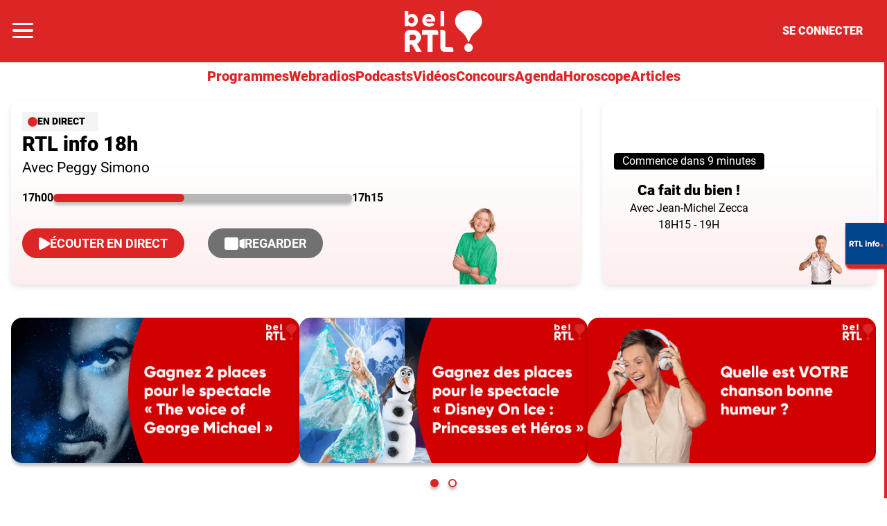

--- FILE ---
content_type: text/html; charset=utf-8
request_url: https://www.rtl.be/belrtl/belrtl/evenement/veronique-gallo-cirque-royal-de-bruxelles/1509.aspx
body_size: 31196
content:
<!doctype html>
<html lang="fr" prefix="og: http://ogp.me/ns# fb: http://ogp.me/ns/fb# article: http://ogp.me/ns/article#">
<head>
  <meta http-equiv="Content-Type" content="text/html; charset=utf-8">
  <meta http-equiv="X-UA-Compatible" content="IE=edge,chrome=1">
  <meta name="viewport" content="width=device-width, initial-scale=1.0">
  <title>bel RTL</title>
      <script>dataLayer=[{"typeUser":"Anonymous",
"typePage":"Custom",
"nodetype":"",
"path":"belrtl/belrtl/evenement/veronique-gallo-cirque-royal-de-bruxelles/1509.aspx",
"nodeid":"",
"termid":"",
"nodepublicationdate":"",
"nodepublicationhour":"",
"nodeeditorialupdatedate":"",
"nodeeditorialupdatehour":"",
"dpipagetitle":"Bel RTL",
"nodetitle":"",
"userID":"",
"userstatut":"anonyme",
"gender":"",
"emailhash":"",
"maindestname":"",
"Statut":"Bloqué",
"role":"utilisateur anonyme",
"breadcrumb":"belrtl/belrtl/evenement/veronique-gallo-cirque-royal-de-bruxelles/1509.aspx",
"RestrictedAccess":"",
"breadcrumb2":"belrtl/belrtl/evenement/veronique-gallo-cirque-royal-de-bruxelles/1509.aspx",
"sensitive":"",
"member_status_v2":"anonyme",
"articlelength":"",
"reading_time":"",
"media_enrichment":"",
"Video":"",
"dpi_author":"",
"sectionid":"",
"publiredactionnel":""}];</script>
<meta name='pbstck_context:member_status' content='anonyme' />
<meta name='pbstck_context:media_enrichment' content='' />      
      



                <script type="text/javascript">
                    window.didomiOnReady = window.didomiOnReady || [];
                    window.didomiEventListeners = window.didomiEventListeners || [];
                    window.drupalScripts = window.drupalScripts || [];
                    //var dataLayer = dataLayer || [];
                    var googletag = googletag || {};
                    googletag.cmd = googletag.cmd || [];
                    window.gdprAppliesGlobally=true;
                </script>
                <script type="text/javascript">
                    window.didomiConfig = {
                        website: {
                            apiKey: 'd61b41a5-a2eb-4bce-b008-f1bc116956ea',
                            name: 'RTL-Info',
                        }
                    };

                </script>

                <script async id="spcloader" type="text/javascript" src="https://sdk.privacy-center.org/d61b41a5-a2eb-4bce-b008-f1bc116956ea/loader.js?target=www.rtl.be"></script>
                <script type="text/javascript">
                    (function(){function a(e){if(!window.frames[e]){if(document.body&&document.body.firstChild){var t=document.body;var n=document.createElement("iframe");n.style.display="none";n.name=e;n.title=e;t.insertBefore(n,t.firstChild)}
                    else{setTimeout(function(){a(e)},5)}}}function e(n,r,o,c,s){function e(e,t,n,a){if(typeof n!=="function"){return}if(!window[r]){window[r]=[]}var i=false;if(s){i=s(e,t,n)}if(!i){window[r].push({command:e,parameter:t,callback:n,version:a})}}e.stub=true;function t(a){if(!window[n]||window[n].stub!==true){return}if(!a.data){return}
                        var i=typeof a.data==="string";var e;try{e=i?JSON.parse(a.data):a.data}catch(t){return}if(e[o]){var r=e[o];window[n](r.command,r.parameter,function(e,t){var n={};n[c]={returnValue:e,success:t,callId:r.callId};a.source.postMessage(i?JSON.stringify(n):n,"*")},r.version)}}
                        if(typeof window[n]!=="function"){window[n]=e;if(window.addEventListener){window.addEventListener("message",t,false)}else{window.attachEvent("onmessage",t)}}}e("__tcfapi","__tcfapiBuffer","__tcfapiCall","__tcfapiReturn");a("__tcfapiLocator");})();
                </script>

                <script type="text/javascript">
                    var mapTosync = new Map();
                    var didomiLoaded = false;



                    const getGtmVendorStatus = function() {
                        return {
                            'googleAnalytics': Didomi.getUserConsentStatusForVendor('google') , 
                            'facebook': Didomi.getUserConsentStatusForVendor('c:facebook') , 
                            'Hotjar': Didomi.getUserConsentStatusForVendor('c:hotjar') , 
                            'rebelai': Didomi.getUserConsentStatusForVendor('c:rebelai-HYiEpAJV') , 
                            'tradetracker': Didomi.getUserConsentStatusForVendor('c:tradetrac-rqFk6jHg') , 
                            'adform': Didomi.getUserConsentStatusForVendor('50') , 
                            'teads': Didomi.getUserConsentStatusForVendor('132') , 
                            'Selligent': Didomi.getUserConsentStatusForVendor('c:selligent-UcPkkRx4') , 
                            'gads': Didomi.getUserConsentStatusForVendor('google') , 
                            'optimize': Didomi.getUserConsentStatusForVendor('google') , 
                            'adwords': Didomi.getUserConsentStatusForVendor('google') , 
                            'Qiota': Didomi.getUserConsentStatusForVendor('c:qiota-hUYHKww2') , 
                            'piano': Didomi.getUserConsentStatusForVendor('c:piano') , 
                            'cxense': Didomi.getUserConsentStatusForVendor('412') , 
                            'lotame': Didomi.getUserConsentStatusForVendor('95') , 
                            'froomle': Didomi.getUserConsentStatusForVendor('c:froomle') 
                        };
                    };

                    const registerToCmp=function(e,t,o,n,s){pubLog(LogLevel.TRACE,"Didomi","registerToCmp  "+e),mapTosync.set(e,new Map([["id",e],["name",t],["status",0],["loaded",!1],["loadFunction",o],["acceptFunction",n],["refuseFunction",s],])),didomiLoaded&&(pubLog(LogLevel.TRACE,"Didomi","registerToCmp  load "+e),o(Didomi.getUserConsentStatusForVendor(e)),mapTosync.get(e).set("loaded",!0),Didomi.getUserConsentStatusForVendor(e)?mapTosync.get(e).set("status",1):mapTosync.get(e).set("status",-1))},loadMapToSync=function(e){e.get("loadFunction")(Didomi.getUserConsentStatusForVendor(e.get("id"))),e.set("loaded",!0),Didomi.getUserConsentStatusForVendor(e.get("id"))?e.set("status",1):e.set("status",-1)},timeoutToCmp=function(){pubLog(LogLevel.DEBUG,"Didomi","Timeout function called"),didomiLoaded?(pubLog(LogLevel.DEBUG,"Didomi","Timeout Didomi Loaded"),mapTosync.forEach(function(e,t){e.get("loaded")||(pubLog(LogLevel.TRACE,"Didomi","Timeout Load "+t),loadMapToSync(e))})):setTimeout(timeoutToCmp,5e3)};setTimeout(timeoutToCmp,1e4),window.didomiOnReady.push(function(e){pubLog(LogLevel.DEBUG,"Didomi","didomiOnReady start"),e.notice.isVisible()||(didomiLoaded=!0,pubLog(LogLevel.DEBUG,"Didomi","didomiOnReady -> didomiLoaded"),dataLayer.push({event:"custom-didomi-loaded",vendors:getGtmVendorStatus()}),mapTosync.forEach(function(e,t){pubLog(LogLevel.TRACE,"Didomi","didomiOnReady  "+t),loadMapToSync(e)})),(void 0===e.getUserConsentStatusForPurposeExtended||null==e.getUserConsentStatusForPurposeExtended)&&(e.getUserConsentStatusForPurposeExtended=function(e){let t=this.getConfig().purposeTypeAssociations[e];if(void 0===t)return this.getUserConsentStatusForPurpose(e);{let o=!0,n=0;for(;o&&n<t.length;)o=o&&this.getUserConsentStatusForPurpose(t[n]),n++;return o}})}),window.didomiEventListeners.push({event:"consent.changed",listener:function(e){for(var t in pubLog(LogLevel.DEBUG,"Didomi","consent.changed start"),didomiLoaded?dataLayer.push({event:"custom-didomi-changed",vendors:getGtmVendorStatus()}):(didomiLoaded=!0,pubLog(LogLevel.DEBUG,"Didomi","consent.changed -> didomiLoaded"),dataLayer.push({event:"custom-didomi-loaded",vendors:getGtmVendorStatus()})),mapTosync.forEach(function(e,t){e.get("loaded")?Didomi.getUserConsentStatusForVendor(e.get("id"))?(void 0!==e.get("acceptFunction")&&e.get("acceptFunction")(),e.set("status",1)):(void 0!==e.get("refuseFunction")&&e.get("refuseFunction")(),e.set("status",-1)):(pubLog(LogLevel.TRACE,"Didomi","consent.changed  "+t),loadMapToSync(e))}),mapTosync.keys())mapTosync.get(t).get("loaded")?Didomi.getUserConsentStatusForVendor(mapTosync.get(t).get("id"))?(void 0!==mapTosync.get(t).get("acceptFunction")&&mapTosync.get(t).get("acceptFunction")(),mapTosync.get(t).set("status",1)):(void 0!==mapTosync.get(t).get("refuseFunction")&&mapTosync.get(t).get("refuseFunction")(),mapTosync.get(t).set("status",-1)):(pubLog(LogLevel.TRACE,"Didomi","consent.changed  "+t),mapTosync.get(t).get("loadFunction")(Didomi.getUserConsentStatusForVendor(mapTosync.get(t).get("id"))),mapTosync.get(t).set("loaded",!0),Didomi.getUserConsentStatusForVendor(mapTosync.get(t).get("id"))?mapTosync.get(t).set("status",1):mapTosync.get(t).set("status",-1))}});const showConsentVendors=function(){"undefined"!=typeof Didomi&&Didomi.preferences.show("vendors")};

                </script>






    <script type="text/javascript">
        const LogLevel={DISABLE:0,INFO:1,DEBUG:2,TRACE:3,OVERWRITE:4},storageAvailable=function(e){try{var t=window[e],r="__storage_test__";return t.setItem(r,r),t.removeItem(r),!0}catch(o){return o instanceof DOMException&&(22===o.code||1014===o.code||"QuotaExceededError"===o.name||"NS_ERROR_DOM_QUOTA_REACHED"===o.name)&&0!==t.length}},enabledPubLog=function(e,t){"undefined"!==t&&null!==t&&(t=t.toUpperCase()),storageAvailable("sessionStorage")&&sessionStorage.setItem(t,e)},disabledPubLog=function(e){"undefined"!==e&&null!==e&&(e=e.toUpperCase()),storageAvailable("sessionStorage")&&sessionStorage.setItem(e,LogLevel.DISABLE)},pubLog=function(e,t,r){var o=t;("undefined"!==t&&null!==t&&(o=t.toUpperCase(),t=t.toLowerCase()),storageAvailable("sessionStorage"))?e<=sessionStorage.getItem(o)&&console.log(o+":: "+r):urlParams.has(t+"log")&&e<=urlParams.get(t+"log")&&console.log(o+":: "+r)},checkLogLevel=function(e,t){var r=t;return"undefined"!==t&&null!==t&&(r=t.toUpperCase()),!!(storageAvailable("sessionStorage")&&e<=sessionStorage.getItem(r))},getLogLevel=function(e){if(!e)return LogLevel.DISABLE;let t;switch(e.toUpperCase()){case"OVERWRITE":t=LogLevel.OVERWRITE;break;case"TRACE":t=LogLevel.TRACE;break;case"DEBUG":t=LogLevel.DEBUG;break;case"INFO":t=LogLevel.INFO;break;default:t=LogLevel.DISABLE}return t},urlParams=new URLSearchParams(window.location.search);urlParams.has("dfplog")&&enabledPubLog(getLogLevel(urlParams.get("dfplog")),"dfp"),urlParams.has("iaslog")&&enabledPubLog(getLogLevel(urlParams.get("iaslog")),"ias"),urlParams.has("smartlog")&&enabledPubLog(getLogLevel(urlParams.get("smartlog")),"smart"),urlParams.has("didomilog")&&enabledPubLog(getLogLevel(urlParams.get("didomilog")),"didomi"),String.prototype.sansAccent=function(){for(var e=[/[\300-\306]/g,/[\340-\346]/g,/[\310-\313]/g,/[\350-\353]/g,/[\314-\317]/g,/[\354-\357]/g,/[\322-\330]/g,/[\362-\370]/g,/[\331-\334]/g,/[\371-\374]/g,/[\321]/g,/[\361]/g,/[\307]/g,/[\347]/g,/[��]/g,/[��]/g],t=["A","a","E","e","I","i","O","o","U","u","N","n","C","c","OE","oe"],r=this,o=0;o<e.length;o++)r=r.replace(e[o],t[o]);return r},String.prototype.withoutSpecialChars=function(e){return this.replace(/[^\w\/\ \u00C0-\u017F]/gi,e)};const transformText=function(e){return e=(e=(e=e.sansAccent()).replace(/[-_]/gi," ")).withoutSpecialChars("")};window.getCookie=function(e){let t=document.cookie.split(";");for(let r=0;r<t.length;r++)if(t[r].trimStart().startsWith(e))return t[r].trimStart()},window.parseJwt=function(e){var t=e.split(".")[1].replace(/-/g,"+").replace(/_/g,"/");return JSON.parse(decodeURIComponent(window.atob(t).split("").map(function(e){return"%"+("00"+e.charCodeAt(0).toString(16)).slice(-2)}).join("")))},window.getJwtJson=function(){let e="undefined"!=typeof JWTTokenName?JWTTokenName:"jwtToken",t=window.getCookie(e);return!!t&&parseJwt(t)},window.getCookieById=function(e){for(var t=e+"=",r=decodeURIComponent(document.cookie).split(";"),o=0;o<r.length;o++){for(var a=r[o];" "==a.charAt(0);)a=a.substring(1);if(0==a.indexOf(t))return a.substring(t.length,a.length)}return""};
    </script>


  
      <!-- Google Tag Manager -->
    <script>(function(w,d,s,l,i){w[l]=w[l]||[];w[l].push({'gtm.start':
    new Date().getTime(),event:'gtm.js'});var f=d.getElementsByTagName(s)[0],
    j=d.createElement(s),dl=l!='dataLayer'?'&l='+l:'';j.async=true;j.src=
    '//www.googletagmanager.com/gtm.js?id='+i+dl;f.parentNode.insertBefore(j,f);
    })(window,document,'script','dataLayer','GTM-W26QMN');</script>
    <!-- End Google Tag Manager -->    <meta http-equiv="Content-Type" content="text/html; charset=utf-8" />
<meta http-equiv="x-dns-prefetch-control" content="on" />
<link rel="dns-prefetch" href="//rtleng.rosselcdn.net" />
<!--[if IE 9]>
<link rel="prefetch" href="//rtleng.rosselcdn.net" />
<![endif]-->
<script>
    if (window.Drupal === undefined) { window.Drupal = { 'settings': {}, 'behaviors': {}, 'locale': {} }; }
    if(window.drupalScripts === undefined) { window.drupalScripts = []; }
</script><link rel="dns-prefetch" href="https://fastlane.rubiconproject.com" /><link rel="dns-prefetch" href="https://securepubads.g.doubleclick.net" /><link rel="dns-prefetch" href="https://ib.adnxs.com" /><link rel="dns-prefetch" href="https://admp-tc-rossel.adtlgc.com" /><link rel="preconnect" href="https://mcdp-chidc2.outbrain.com" /><link rel="preconnect" href="http://log.outbrainimg.com" /><link rel="preconnect" href="http://revee.outbrain.com" /><link rel="preconnect" href="https://admp-tc-rossel.adtlgc.com" /><link rel="preload" href="/sites/all/themes/enacarbon_rtl/fonts/gilroy/gilroy-black.woff2" as="font" crossorigin="anonymous"><link rel="preload" href="/sites/all/themes/enacarbon_rtl/fonts/roboto/roboto-latin-regular.woff2" as="font" crossorigin="anonymous"><link rel="preload" href="/sites/all/themes/enacarbon_rtl/fonts/roboto/roboto-latin-700.woff2" as="font" crossorigin="anonymous"><link rel="preload" href="/sites/all/themes/enacarbon_rtl/fonts/roboto/roboto-latin-900.woff2" as="font" crossorigin="anonymous"><link rel="preload" href="/sites/all/themes/enacarbon_rtl/fonts/icons/main.woff2" as="font" crossorigin="anonymous"><script type="didomi/javascript" data-purposes="cookies" data-vendor="iab:131">
 var script = document.createElement("script");
 script.src = "https://rtleng.rosselcdn.net/sites/all/themes/enacarbon_rtl/js/id5-bootstrap.js";
 script.type = "text/javascript";
 script.onload = function() {
 window.id5Bootstrap.initTrueLinkId(1573);
  };
 document.head.appendChild(script);
 </script><link rel="preload" href="https://securepubads.g.doubleclick.net/tag/js/gpt.js" as="script"><script src="https://rtleng.rosselcdn.net/sites/all/themes/enacarbon_rtl/js/id5_to_cxense.js"></script><link rel="dns-prefetch" href="//gabe.hit.gemius.pl" />
<link rel="dns-prefetch" href="//ls.hit.gemius.pl" />
<script>var rtlSsoConfig = {
  brand: 'Bel RTL',
  createdBy: 'belrtl-web',
  sessionCookie: "CRTL_SESSION",
  requiredNewsletters: 'belrtl,promosrtl',
  sbDisplayed: false, // la sitebar sera affichée sur le site desktop et masquée en mobile
  sbContainer: "i-header",
  sbWrapperClassName: "Sitesbar_U",
  altLoginButtons: [{
    selector: "#btnProfile", // le bouton dans le menu mobile avec l'id "login-button" permettra de se connecter
    label: "Se connecter"
  },{
    selector: "#btnProfil", // le bouton dans le menu mobile avec l'id "login-button" permettra de se connecter
    label: "Je me connecte"
  }],
  altRegisterButtons: [{
    selector: "#btnSub", // le bouton dans le menu mobile avec l'id "register-button" permettra de créer un compte
    label: "Inscription"
  }]
}</script>
<script>var ssoLoaderUrl = "https://sso.rtl.be/js/sso.min.js";
var s=document.createElement("script");s.src=ssoLoaderUrl,s.async=!0,document.head.appendChild(s);</script>
<script type="text/javascript"> 
    //Hack Drupal
</script>
      <meta name="pbstck_context:site_name" content="RTLINFO"/>
    <meta name="pbstck_context:device_type" content="desktop"/>
    <meta name="pbstck_context:page_type" content="Destination"/>
    <meta name="pbstck_context:environment" content="production"/>
    <meta name="pbstck_context:section" content="homepage"/>
    
    <meta name="pbstck_context:inventory_type" content="web"/>
    <script async type='text/javascript' src='https://boot.pbstck.com/v1/adm/fa808d3f-1c18-4af7-8895-6d248e8d76c4'></script>

 
    <!-- Init var Slot -->  
    <!-- prebidsWrapperJs -->
        <script type="text/javascript">
           var adUnitPath = "/81985301/RTLINFO/web";
        </script>
    <!--   // builder=PrebidsWrapperTagBuilder, site=RTLINFO, pageType=page, context=/belrtl, position=, edition=, domain=www.rtl.be
    
 -->
 
    <!-- Rossel Backbone-->
    <!--dBlockGTMId-->
<!-- Init Ads SDKs -->
<script async="async" type="text/javascript"> 
    /* Context /belrtl */
        var oldRefresh;
        var googletag = googletag || {};
        googletag.cmd = googletag.cmd || [];
        var pbjs = pbjs || {};
        pbjs.que = pbjs.que || [];
        var sas = sas || {};
        sas.cmd = sas.cmd || [];
        var cX = cX || {};
        cX.callQueue = cX.callQueue || []; 
    if(checkLogLevel(LogLevel.DEBUG, 'DFP')) {
        googletag.cmd.push(function() {
            pubLog(LogLevel.DEBUG, 'DFP','GAM is Loaded. The queue is treated');
        });
    } 
    if(checkLogLevel(LogLevel.OVERWRITE, 'DFP')) {
            googletag.cmd.push(function() {
                oldRefresh = googletag.pubads().refresh;
                googletag.pubads().refresh = function(data) {
                    var err = new Error();
                    pubLog(LogLevel.OVERWRITE, 'DFP',err.stack);
                    oldRefresh(data);
                };
            });
        }
    const userAgentCanDisplayAd = function() {
        return true;
    } 
        var adService = "GOOGLE";
        registerToCmp("google", "Google",
            function(userCmpIsConsent) {
                if(userCmpIsConsent) {
                    adService = "GOOGLE";
pubLog(LogLevel.DEBUG, 'DFP',"Script Loading managed by pubStack");
                } else {
                    adService = "SMARTAD";
                    loadSmartAdJs();
                    
                }
        },
        function() {
            googletag.cmd.push(function() {
                googletag.pubads().setRequestNonPersonalizedAds(1);
            });
        },
        function() {
            googletag.cmd.push(function() {
                googletag.pubads().setRequestNonPersonalizedAds(0);
            });
        });
 
</script> 
 
<!-- Custom functions -->
<script type="text/javascript"> 
    var adserverRequestSent = false;
    var refreshReady = {};
    const addService = function(key) {
        refreshReady[key] = false;
    }
    addService('DFP');
    
    
     
     
addService('Didomi');
window.didomiEventListeners.push({
    event: 'integrations.consentpassedtodfp',
    listener: function (data) {
        if (data.index === 0) {
            pubLog(LogLevel.DEBUG, "Didomi", "data.index = "+data.index+" -> Ask to refresh Ads");
            asyncRefreshDFPAds(data.consentStatus !== 'undefined' && data.consentStatus === true, 'Didomi');
        } else {
            pubLog(LogLevel.DEBUG, "Didomi", "data.index = "+data.index+" -> Don't ask to refresh Ads");
            googletag.cmd.push(function() {
                googletag.pubads().setRequestNonPersonalizedAds(data.consentStatus !== 'undefined' && data.consentStatus === true ? 0 : 1);
            });
        }
    }
});
    var isConsentPub = function() {
            return true; // Managed by Didomi
    } 
    var isConsentDFP = function() {
        try {
            if (typeof Didomi != 'undefined') {
                return Didomi.getUserConsentStatusForVendor('google');
            } else {
                return false;
            }
        } catch (e) {
            return false;
        }
    } 
    var canDisplayAd = function() {
        return typeof cookieConsentExists == "undefined" || cookieConsentExists("pub");
    }
    var asyncRefreshDFPAds =  function (personalized, key) {
        pubLog(LogLevel.DEBUG, 'DFP', key+" ask to asyncRefresh Ads"); 
        googletag.cmd.push(function() {
            refreshDFPAds(personalized, key);
        });
    } 
    var refreshDFPAds = function(personalized, key) {
        pubLog(LogLevel.DEBUG, 'DFP', key+" ask to refresh Ads");
        var consentPub = personalized == true || isConsentDFP();
        //var displayAd = (personalized != undefined) || canDisplayAd();
        var displayAd = true; 
        if(refreshReady.hasOwnProperty(key)) {
            refreshReady[key] = true;
        } 
        pubLog(LogLevel.DEBUG, 'DFP', "The refresh is managed in another side");
    } 
    var isTeadsDisplayAd = function (isDisplay) {
        if(isDisplay) {
            pubLog(LogLevel.DEBUG, 'TEADS', "Don't display DFP Ads");
        } else {
            pubLog(LogLevel.DEBUG, 'TEADS', "Can display DFP Ads");
            googletag.cmd.push(function() {
                googletag.pubads().refresh([]);
            });
        }
    } 
var showConsentPopup = function() {
    Didomi.preferences.show();
} 
</script>
<script type="didomi/javascript" >
</script> 
<!-- Cxense -->
    <script type="didomi/javascript"  data-vendor="iab:412">
    const siteId = '1137422379740805931';
    const persistedQueryId = 'c281d90539d1ec4941b8c4791914fa10067389ae';
    const cxenseOrigin = '';
    if (isConsentPub()) {
        cX.callQueue.push(['setSiteId', siteId]);  // <-- Insert the correct site identifier here!
        if (typeof window.parseJwt !== 'undefined' && typeof window.getCookieById !== 'undefined'
            && typeof window.getCookieById('CRTL_SESSION') !== 'undefined'
            && window.getCookieById('CRTL_SESSION') !== ''
         ) {
            var cxUserId = window.parseJwt(window.getCookieById('CRTL_SESSION')).user.loginID;
            pubLog(LogLevel.DEBUG,'CXENSE','UserID '+cxUserId+' comes from jwtToken in synchronous' );
            cX.callQueue.push(['setCustomParameters', {'registered': 'TRUE'}]);
            cX.callQueue.push(['addExternalId', {'id': cxUserId, 'type': 'roh'}])
        } else {
            pubLog(LogLevel.DEBUG,'CXENSE','No userID');
            cX.callQueue.push(['setCustomParameters', {'registered': 'FALSE'}]);
            const cxenseLogin = function (event) {
                if(event.data.message === 'GtmPush' && event.data.value.event === 'login'){
                    pubLog(LogLevel.DEBUG,'CXENSE','UserID '+event.data.value.uid+' comes from bahamas in asynchronous' );
                    cX.callQueue.push(['setCustomParameters', {'registered': 'TRUE'}]);
                    cX.callQueue.push(['addExternalId', {'id': event.data.value.uid, 'type': 'roh'}])
                    cX.callQueue.push(['sendPageViewEvent']);
                    window.removeEventListener('message', cxenseLogin);
                }
            }
            window.addEventListener('message', cxenseLogin);
        } 
        cX.callQueue.push(['sendPageViewEvent']);
        cX.callQueue.push(['sync','appnexus']);
        cX.callQueue.push(['sync','adform']);
    }
</script>
    <script type="didomi/javascript" >
        cX.callQueue.push(['getUserSegmentIds', {persistedQueryId: "c281d90539d1ec4941b8c4791914fa10067389ae", callback: function(segments) {
                if(typeof window.localStorage === 'object' && typeof window.localStorage.getItem === 'function') {
                    localStorage.setItem("cxSegments", segments.join(","));
                }
            }}]);
    </script>
    <script type="text/javascript">
        function getUserSegmentIdsLocal() {
            var segments = [];
            if(typeof window.localStorage === 'object' && typeof window.localStorage.getItem === 'function' && localStorage.getItem("cxSegments") !== null && localStorage.getItem("cxSegments").length>0) {
                segments = localStorage.getItem("cxSegments").split(',');
            }
            return segments;
        }
    </script>
    <script type="didomi/javascript"  data-vendor="iab:412">
    if (isConsentPub()) {
        (function (d, s, e, t) {
            e = d.createElement(s);
            e.type = 'text/java' + s;
            e.async = 'async';
            e.src = 'http' + ('https:' === location.protocol ? 's://s' : '://') + 'cdn.cxense.com/cx.js';
            t = d.getElementsByTagName(s)[0];
            t.parentNode.insertBefore(e, t);
        })(document, 'script');
    }
</script>
<!-- Ads implementations -->
<!--Adomik randomizer for ad call key value targeting--> 
    <script type='text/javascript'> 
        window.Adomik = window.Adomik || {}; 
        Adomik.randomAdGroup = function() { 
            var rand = Math.random(); 
            switch (false) { 
                case !(rand < 0.45): return "ad_ex" + (Math.floor(100 * rand%9)); 
                case !(rand < 0.5): return "ad_bc"; 
                default: return "ad_opt"; 
            } 
        }; 
    </script>
 
    <script>
        const loadSmartAdJs = function() {
            pubLog(LogLevel.DEBUG, 'SMARTAD', "Empty Load SmartAd Javascript");
        }
    </script>
<script>
    const loadGAMJs = function () {
        pubLog(LogLevel.DEBUG, 'DFP', "Load GAM Javascript");
        var gads = document.createElement("script");
        gads.async = true;
        gads.type = "text/javascript";
        var useSSL = "https:" == document.location.protocol;
        gads.src = (useSSL ? "https:" : "http:") + "//securepubads.g.doubleclick.net/tag/js/gpt.js";
        var node =document.getElementsByTagName("script")[0];
        node.parentNode.insertBefore(gads, node);
    }
</script>
<script async="async" type="text/javascript">
        googletag.cmd.push(function() {
        googletag.pubads().setRequestNonPersonalizedAds(isConsentDFP() ? 0 : 1); 
        // Loop on screen mapping
        // Loop on slots
        googletag.pubads().setTargeting("dn",window.location.hostname); 
// Loop on mapping
 
            /*+++++ cXense +++++*/
            googletag.pubads().setTargeting("CxSegments",getUserSegmentIdsLocal());
            /*+++++ Rossel Backbone +++++*/
            /*+++++ lazyload +++++*/
        });
</script> 
  
    
    <!--   // builder=ShoppingTagBuilder, site=RTLINFO, pageType=page, context=/belrtl, position=, edition=, domain=www.rtl.be
    
 -->
 
     
  <script type="didomi/javascript" data-vendor="iab:131" async>
    let emailhashed = window.dataLayer[0]["emailhash"] || "";
    let userID = "";

    let fullUrl = window.location["href"];
    let domain = window.location["hostname"];
    let userAgent = window.navigator["userAgent"];
    let ipaddress;
    let pdKeys;
    if(emailhashed){
      pdKeys = {
        1: emailhashed, 
        8: encodeURIComponent(fullUrl),
        9: encodeURIComponent(domain),
        // 10: encodeURIComponent(ipaddress),
        12: encodeURIComponent(userAgent),
      }
    } else {
      pdKeys = { 
        8: encodeURIComponent(fullUrl),
        9: encodeURIComponent(domain),
        // 10: encodeURIComponent(ipaddress),
        12: encodeURIComponent(userAgent),
      }
    }
    
    const pdRaw = Object.keys(pdKeys).map(key => key + "=" + pdKeys[key]).join("&");
    const pdString = btoa(pdRaw);
    window.localStorage.setItem("ROS_ID5PD", pdString);

    //script secure signals
    window.ID5EspConfig = {partnerId:  1573}; 
  </script><style>html::after{display:none}*,::after,::before{box-sizing:border-box}body{background-color:#fff;color:#000;font-family:roboto,arial,sans-serif;font-size:1rem;-moz-osx-font-smoothing:grayscale;-webkit-font-smoothing:antialiased;font-weight:400;line-height:1.5;margin:0}a{background-color:transparent;color:#000;text-decoration:none;-webkit-text-decoration-skip:objects;display:inline-block}a:hover{text-decoration:underline;color:#de2525}small{font-size:80%}audio,canvas,iframe,img,svg,video{vertical-align:middle}audio,video{display:inline-block}img{border-style:none;height:auto;max-width:100%;vertical-align:middle}svg{fill:currentColor}svg:not(:root){overflow:hidden}table{border-collapse:collapse}button,input,optgroup,select,textarea{margin:0}button,input,select,textarea{color:inherit;font-family:inherit;font-size:inherit;line-height:inherit}button,input{overflow:visible}button,select{text-transform:none}[type=reset],[type=submit],button,html [type=button]{-webkit-appearance:button}[type=button]::-moz-focus-inner,[type=reset]::-moz-focus-inner,[type=submit]::-moz-focus-inner,button::-moz-focus-inner{border-style:none;padding:0}[type=button]:-moz-focusring,[type=reset]:-moz-focusring,[type=submit]:-moz-focusring,button:-moz-focusring{outline:ButtonText dotted 1px}legend{box-sizing:border-box;color:inherit;display:table;max-width:100%;padding:0;white-space:normal}textarea{overflow:auto;resize:vertical}[type=checkbox],[type=radio]{box-sizing:border-box;padding:0}[type=number]::-webkit-inner-spin-button,[type=number]::-webkit-outer-spin-button{height:auto}[type=search]{-webkit-appearance:textfield;outline-offset:-2px}[type=search]::-webkit-search-cancel-button,[type=search]::-webkit-search-decoration{-webkit-appearance:none}::-webkit-file-upload-button{-webkit-appearance:button;font:inherit}[role=button],a,area,button,input:not([type=range]),label,select,summary,textarea{touch-action:manipulation}[hidden]{display:none}r-breadcrumb{-webkit-align-items:center;align-items:center;display:-webkit-flex;display:flex}r-breadcrumb--item a{display:inline-block;padding:8px 16px}r-breadcrumb--item+r-breadcrumb--item::before{content:"/"}r-breadcrumb--item.-is-active a{pointer-events:none}.-has-columns{display:-webkit-flex;display:flex;-webkit-flex-flow:row wrap;flex-flow:row wrap}figure{margin:0 0 12px;overflow:hidden}p{margin:0 0 16px;overflow-wrap:break-word}iframe{max-width:100%}.r-dropdown{visibility:hidden;content-visibility:hidden}r-embed{-webkit-align-items:center;align-items:center;display:-webkit-flex;display:flex;-webkit-flex-direction:column;flex-direction:column;margin-bottom:16px}r-embed iframe{border:0;width:100%}.r-embed--instagram blockquote,.r-embed--twitter blockquote{border:0}.r-embed--instagram blockquote::after,.r-embed--instagram blockquote::before,.r-embed--twitter blockquote::after,.r-embed--twitter blockquote::before{display:none}.r-embed--instagram blockquote a,.r-embed--twitter blockquote a{word-break:break-all}.r-embed--rtl{aspect-ratio:16/9;width:100%}.r-embed--saooti iframe{margin:auto;max-width:300px}.r-embed--canva iframe,.r-embed--dailymotion iframe,.r-embed--digiteka iframe,.r-embed--googlemap iframe,.r-embed--rtl iframe,.r-embed--video iframe,.r-embed--vimeo iframe,.r-embed--youtube iframe{aspect-ratio:16/9;height:auto}.r-img{display:block}.r-ratio--16-9 iframe,.r-ratio--16-9 img,.r-ratio--16-9 r-img{aspect-ratio:16/9}.r-ratio--4-3 img,.r-ratio--4-3 r-img{aspect-ratio:4/3;-o-object-fit:cover;object-fit:cover}.r-ratio--3-4 img,.r-ratio--3-4 r-img{aspect-ratio:3/4}.r-ratio--1-1 img,.r-ratio--1-1 r-img{aspect-ratio:1/1;-o-object-fit:cover;object-fit:cover}.r-ratio--31-13 img,.r-ratio--31-13 r-img{aspect-ratio:31/13}.-has-zoom{cursor:pointer}template.lazy{display:block}r-modal{display:none}w-pub{-webkit-clip-path:inset(0);clip-path:inset(0);display:block;min-height:282px}.-is--mobile w-pub,.-is--native w-pub,.-is-native w-pub{min-height:auto}w-pub r-pub{position:fixed;top:0;width:100%;z-index:-1}r-pub{display:block;text-align:center}r-pub i-pub{display:block;margin:0 auto}r-pub>div{margin:16px auto}.r-pub--wal>div,r-pub iframe{margin:0}.r-pub--hor{-webkit-align-items:center;align-items:center;background:#f9f9fc;display:-webkit-flex;display:flex;grid-column:1/-1;-webkit-justify-content:center;justify-content:center}.r-page--video .r-pub--hor{background:0 0}.r-page--video .r-pub--hor>div{background:0 0!important}.r-pub--hor>div{-webkit-align-items:center;align-items:center;background:url(/sites/all/themes/enacarbon_rtl/images/pub/pub_rtl.svg) center center/auto 26px no-repeat;display:-webkit-flex;display:flex;-webkit-justify-content:center;justify-content:center;margin:0;max-width:100%;padding:0;width:100%}.r-pub--hor>div.adm-ad-rendered{background:0 0}.r-abonne .-is-anonyme,.r-abonne .-is-connecte-sd,.r-anonyme .-is-abonne,.r-anonyme .-is-connecte,.r-anonyme .-is-connecte-sd,.r-connecte .-is-anonyme,.r-connecte-sd .-is-abonne{display:none!important}.r-sso--loaded .r-sso--header{-webkit-animation:none;animation:none}.r-sso--header{-webkit-animation-name:show;animation-name:show;-webkit-animation-duration:1s;animation-duration:1s}.-has-header-fixed .r-sso--header{-webkit-animation:none;animation:none}.r-sso--header .r-sso--name{font-size:1.1rem;font-weight:700;margin-right:8px}.r-sso--header .js-sso--user-first-name{text-transform:capitalize}@-webkit-keyframes show{0%,90%{opacity:0}100%{opacity:1}}@keyframes show{0%,90%{opacity:0}100%{opacity:1}}.r-modal--login{-webkit-align-items:center;align-items:center;background:#8ee99b;border:1px solid #009a38;border-radius:8px;bottom:auto;-webkit-column-gap:8px;-moz-column-gap:8px;column-gap:8px;-webkit-flex-direction:row;flex-direction:row;-webkit-flex-wrap:wrap;flex-wrap:wrap;font-weight:700;left:16px;padding:12px 16px;position:absolute;right:auto;top:16px;z-index:151}.r-modal--login r-icon{color:#009a38;font-size:20px}.r-modal--login p{margin:0}.r-modal--login .r-icon--cancel{background:0 0;color:#000;height:auto;font-size:12px;position:relative;right:initial;top:initial;-webkit-transform:none;transform:none}.r-modal--login .r-icon--cancel::after{display:none}.r-modal--abo{-webkit-align-items:stretch;align-items:stretch;background:#fff;border-left:8px solid #09b081;border-radius:8px;bottom:auto;box-shadow:0 4px 8px 0 #3b516714;-webkit-flex-direction:row;flex-direction:row;margin:auto;max-width:550px;padding-left:24px;position:absolute;top:16px;width:100%;z-index:152}.r-modal--abo .r-check{-webkit-align-items:center;align-items:center;-webkit-align-self:center;align-self:center;background-color:#09b081;border-radius:50%;color:#fff;display:-webkit-flex;display:flex;font-size:20px;-webkit-justify-content:center;justify-content:center;height:32px;width:32px}.r-modal--abo p{font-size:14px;margin:0}.r-modal--abo p strong{font-size:16px;margin-bottom:8px}.r-modal--abo .r-icon--cancel{-webkit-align-items:center;align-items:center;background:0 0;border-radius:0;color:#717171;display:-webkit-flex;display:flex;height:auto;font-size:12px;-webkit-justify-content:center;justify-content:center;position:relative;right:initial;top:initial;-webkit-transform:none;transform:none;width:32px}.r-modal--abo .r-icon--cancel::after{display:none}.r-modal--abo .r-modal-abo--content{padding:16px 24px;width:calc(100% - 32px - 56px)}.-is-hidden,.r-hide{display:none!important}.r-h{border:0!important;clip:rect(0 0 0 0)!important;height:.0625rem!important;margin:-.0625rem!important;overflow:hidden!important;padding:0!important;position:absolute!important;width:.0625rem!important}.n-lazy,.not-lazy{background-size:100%;height:100%}.-content-center{margin-left:auto;margin-right:auto}.arche .-arche{display:block}@font-face{font-display:fallback;font-family:roboto;font-style:normal;font-weight:400;src:url(/sites/all/themes/enacarbon_rtl/fonts/roboto/roboto-latin-regular.woff2) format("woff2")}@font-face{font-display:fallback;font-family:roboto;font-style:normal;font-weight:700;src:url(/sites/all/themes/enacarbon_rtl/fonts/roboto/roboto-latin-700.woff2) format("woff2")}@font-face{font-display:fallback;font-family:roboto;font-style:normal;font-weight:900;src:url(/sites/all/themes/enacarbon_rtl/fonts/roboto/roboto-latin-900.woff2) format("woff2")}@font-face{font-display:block;font-family:main-belrtl;font-weight:400;font-style:normal;src:url(/sites/all/themes/enacarbon_rtl/fonts/icons/main-belrtl.woff2) format("woff2")}.r-icon[class^=r-icon-],r-icon{display:inline-block;font-family:main-belrtl;-moz-osx-font-smoothing:grayscale;-webkit-font-smoothing:antialiased;font-style:normal;font-variant:normal;font-weight:400;line-height:1;text-transform:none}.r-icon--calendar::before{content:"\ea01"}.r-icon--facebook::before{content:"\ea02"}.r-icon--instagram::before{content:"\ea03"}.r-icon--linkedin::before{content:"\ea04"}.r-icon--next-rounded::before{content:"\ea05"}.r-icon--next10::before{content:"\ea06"}.r-icon--pause-rounded::before{content:"\ea07"}.r-icon--pause::before{content:"\ea08"}.r-icon--pin::before{content:"\ea09"}.r-icon--planet::before{content:"\ea0a"}.r-icon--play-rounded::before{content:"\ea0b"}.r-icon--play::before{content:"\ea0c"}.r-icon--player-next::before{content:"\ea0d"}.r-icon--player-prev::before{content:"\ea0e"}.r-icon--prev10::before{content:"\ea0f"}.r-icon--prev::before{content:"\ea10"}.r-icon--next::before{content:"\ea11"}.r-icon--sound::before{content:"\ea12"}.r-icon--bottom::before{content:"\ea13"}.r-icon--tiktok::before{content:"\ea14"}.r-icon--youtube::before{content:"\ea15"}.r-icon--search::before{content:"\ea16"}.r-icon--arrow-bottom::before{content:"\ea17"}.r-icon--arrow-left::before{content:"\ea18"}.r-icon--arrow-right::before{content:"\ea19"}.r-icon--camera::before{content:"\ea1a"}.r-icon--belrtl::before{content:"\ea1b"}.r-icon--laune::before{content:"\ea20"}.r-icon--audio::before{content:"\ea21"}.r-icon--radio::before{content:"\ea22"}html{overflow:auto;-ms-overflow-style:scrollbar;-webkit-tap-highlight-color:transparent;-ms-text-size-adjust:100%;-webkit-text-size-adjust:100%;font-size:16px}h2,h3,h4,h5,h6{margin-bottom:8px;margin-top:8px}h1{color:#de2525;font-family:roboto,arial,sans-serif;font-size:1.8rem;font-weight:900;grid-column:1/-1;line-height:1.2;margin:0}.page-node h1{color:#000}h2{color:#de2525;font-size:1.8rem;font-weight:900;line-height:1.35}.page-node h2{color:#000}h3{font-size:1.5rem;line-height:1.35}h3.r-article--title{font-size:1.2rem}h4{font-size:1.4rem;line-height:1.35}h5{font-size:1.3rem;line-height:1.35}h6{font-size:1.1rem;line-height:1.35}figcaption{color:#000;font-size:1.1rem;padding:8px}address{font-size:.9rem;font-style:normal}address a{font-weight:700}r-article--chapo{display:block;font-size:1rem;margin:16px auto 32px}p a{display:inline;text-decoration:underline}.r-ratio--2-1 img{aspect-ratio:2/1}.r-ratio--5-2 img{aspect-ratio:5/2;-o-object-fit:cover;object-fit:cover;-o-object-position:center;object-position:center}.r-ratio--4-1 img{aspect-ratio:4/1;-o-object-fit:cover;object-fit:cover;-o-object-position:center;object-position:center}.r-ratio--16-9 img{width:100%}.-mdlg-only{display:none}r-header{display:block;height:85px;position:relative}i-header{-webkit-align-items:center;align-items:center;background:linear-gradient(to bottom,#de2525 50px,#fff 50px);display:grid;grid-template-areas:". burger logo login ." ". menu menu menu .";grid-template-columns:1px minmax(0,50px) 1fr auto auto;grid-template-rows:50px 35px;height:85px;margin:0 auto;position:relative;width:100%;z-index:153}.-has-header-fixed i-header{position:fixed;top:0}r-main{display:grid;gap:16px;grid-template-columns:repeat(12,minmax(0,1fr));margin:0 auto;max-width:1328px}.-in-area-event{grid-column:1/-1}.-has-sidebar r-main{display:block;max-width:100%;padding:32px 16px}.-has-sidebar r-sidebar{display:block;grid-column-end:-1}i-carousel,r-carousel,r-viewmode{display:block}.r-btn{display:inline-block;font-size:1.125rem;padding:8px 24px;text-decoration:none}.r-btn:hover{text-decoration:none}.r-btn.-has-icon{-webkit-align-items:center;align-items:center;display:-webkit-flex;display:flex;gap:12px}.r-btn--primary{background:#de2525;border-radius:32px;color:#fff}.r-btn--primary:hover{color:#fff}.r-btn--secondary{background:#717171;border-radius:32px;color:#fff}.r-btn--secondary:hover{color:#fff}.r-btn--outline{border-radius:32px;box-shadow:0 4px 8px rgba(0,0,0,.1)}.r-btn--outline.-is-disabled{border:1px solid #b6b6b6;box-shadow:none}.r-btn--burger{-webkit-align-items:center;align-items:center;-webkit-align-content:center;align-content:center;align-self:center;border:none;color:#fff;cursor:pointer;display:-webkit-flex;display:flex;-webkit-flex-wrap:wrap;flex-wrap:wrap;grid-area:burger;height:37px;justify-self:flex-start;max-width:30px;padding:0 0 2px}.r-btn--burger .r-line{background-color:#fff;border-radius:3.2px;display:block;height:3.5px;margin:3px auto;transition:.3s ease-in-out;width:30px}.-is-toggle-r-mini-panel--menu .r-btn--burger .r-line:nth-child(1){-webkit-transform:translateY(9px) rotate(45deg);transform:translateY(9px) rotate(45deg)}.-is-toggle-r-mini-panel--menu .r-btn--burger .r-line:nth-child(2){opacity:0}.-is-toggle-r-mini-panel--menu .r-btn--burger .r-line:nth-child(3){-webkit-transform:translateY(-10px) rotate(-45deg);transform:translateY(-10px) rotate(-45deg)}r-header .r--login{-webkit-align-items:center;align-items:center;color:#fff;display:-webkit-flex;display:flex;-webkit-flex-direction:column;flex-direction:column;font-size:0;font-weight:900;grid-area:login;padding:0;text-transform:uppercase;transition:.3s ease-in}r-header .r--login:hover{color:#fff}r-header .r--login.icon:before{height:42px;margin-right:0;width:42px}.r-logo{cursor:pointer;grid-area:logo;text-align:center}.r-logo img{max-height:35px}.r-menu--horizontal{grid-area:menu;display:-webkit-flex;display:flex;gap:24px;-webkit-justify-content:center;justify-content:center;overflow:auto;white-space:nowrap}.r-menu--horizontal .r-menu--link{color:#de2525;font-size:1.25rem;font-weight:900}.r-menu--horizontal .r-menu--left,.r-menu--horizontal .r-menu--right{display:none}.r-mini-panel--menu{content-visibility:hidden;grid-column:1;visibility:hidden}.r-menu--breadcrumb{grid-column:1/-1;padding:24px 0 0}.r-menu--breadcrumb .r-menu--link{color:#717171}.page-belrtl-podcast .r-menu--breadcrumb+#r-a,.page-belrtl-video .r-menu--breadcrumb+#r-a{display:none}.r-menu--tabs{display:-webkit-flex;display:flex;pointer-events:none;position:fixed;z-index:2}.r-menu--tab{background:#fff;display:block;font-family:roboto,arial,sans-serif;font-size:.6rem;font-weight:700;pointer-events:all;text-align:center;transition:width .3s}.r-menu--tab:hover{text-decoration:none}.r-menu--tab r-icon{display:block;font-size:1.5rem;padding:8px 0}.r-menu--tab.r--rtl-btn{-webkit-align-items:center;align-items:center;display:-webkit-flex;display:flex;-webkit-justify-content:center;justify-content:center;padding:0}.r-menu--tab.r--rtl-btn span{display:none}.r-menu--tab.r--rtl-btn:before{background:url(/sites/all/themes/enacarbon_rtl/images/rtlinfo-100x100.png) center center/100% no-repeat;content:'';display:block;height:60px;width:60px}r-mini-panel,r-panel{display:block}r-sidebar r-mini-panel r-heading,r-sidebar r-panel r-heading{display:block;border-bottom:1px solid #000;margin-bottom:16px;padding-bottom:4px}r-sidebar r-mini-panel r-heading h2,r-sidebar r-panel r-heading h2{color:#000;margin:0}.r-mini-panel--section{grid-column:1/-1}.r-mini-panel--section r-heading a{color:#de2525}.r-mini-panel--section.r-section--podcasts-gen{background:linear-gradient(180deg,#de2525 0,#a20909 100%);margin-bottom:32px;margin-left:calc(-50vw + 50%);padding:32px 0;width:100vw}.r-mini-panel--section.r-section--podcasts-gen i-mini-panel{grid-template-columns:repeat(4,minmax(0,1fr));margin:0 auto;max-width:1328px}.r-mini-panel--section.r-section--podcasts-gen .text-content{align-self:center;color:#fff;display:grid;gap:16px;grid-column:1/span 3;grid-template-columns:auto 1fr}.r-mini-panel--section.r-section--podcasts-gen .text-content h1{align-self:center;color:#fff;grid-column:auto}.r-mini-panel--section.r-section--podcasts-gen .text-content .r-nbre-episode{font-weight:900}.r-mini-panel--section.r-section--podcasts-gen .text-content .r-description-gen{grid-column:1/-1}.r-mini-panel--section.r-section--podcasts-gen .text-content .r-btn{-webkit-align-items:center;align-items:center;align-self:center;background:#fff;border-radius:32px;color:#de2525;display:-webkit-flex;display:flex;font-weight:900;gap:8px;grid-column:2;grid-row:1;justify-self:flex-start;text-transform:uppercase}.r-mini-panel--section.r-section--podcasts-gen figure{-webkit-align-self:center;align-self:center;border-radius:16px;box-shadow:0 4px 4px rgba(0,0,0,.26);display:block;margin:0;overflow:hidden}.r-mini-panel--section.r-section--podcasts-gen figure img{display:block}.r-mini-panel--section.r-section--direct .direct{-webkit-align-items:center;align-items:center;background:rgba(217,217,217,.3);color:#000;display:-webkit-flex;display:flex;font-size:.9rem;gap:8px;padding:4px 8px;text-transform:uppercase;width:110px}.r-mini-panel--section.r-section--direct .direct:before{background:#de2525;border-radius:50%;content:"";height:14px;width:14px}.r-mini-panel--section.r-section--direct .r-viewmode--direct{background:linear-gradient(180deg,rgba(255,255,255,0) 30%,rgba(222,37,37,.08) 100%);border-radius:12px;box-shadow:0 4px 9px rgba(0,0,0,.1);overflow:hidden;padding:16px}.r-mini-panel--section.r-section--direct .r-viewmode--direct figure{-webkit-align-items:flex-end;align-items:flex-end;display:-webkit-flex;display:flex;margin-bottom:0;max-width:40%}.r-mini-panel--section.r-section--direct .r-viewmode--direct figure img{aspect-ratio:1/1.1;-o-object-fit:cover;object-fit:cover}.r-mini-panel--section.r-section--direct .live{grid-column:auto/span 2}.r-mini-panel--section.r-section--direct .live .r-viewmode--article{display:grid;gap:0 16px;grid-template-areas:'titre titre img' 'meta meta img' 'button-primary button-secondary img';grid-template-columns:repeat(3,1fr);grid-template-rows:1fr auto 1fr}.r-mini-panel--section.r-section--direct .live .r-article--title{align-self:flex-end;grid-area:titre;margin:0}.r-mini-panel--section.r-section--direct .live r-meta{display:block;grid-area:meta;margin-bottom:32px}.r-mini-panel--section.r-section--direct .live r-meta .r-article--authors{display:block;font-size:1.3rem;margin-bottom:16px}.r-mini-panel--section.r-section--direct .live r-meta .r-timeline{-webkit-align-items:center;align-items:center;display:-webkit-flex;display:flex;gap:16px}.r-mini-panel--section.r-section--direct .live r-meta .r-timeline time{font-weight:700}.r-mini-panel--section.r-section--direct .live r-meta .r-timeline--rail{background:#b6b6b6;border-radius:8px;box-shadow:0 4px 4px rgba(0,0,0,.25);height:12px;position:relative;width:100%}.r-mini-panel--section.r-section--direct .live r-meta .r-timeline--progress{background:#de2525;border-radius:8px;height:12px;left:0;position:absolute}.r-mini-panel--section.r-section--direct .live .r-btn--primary{align-self:flex-start;display:-webkit-inline-flex;display:inline-flex;font-weight:700;grid-area:button-primary;justify-self:flex-start;text-align:center;text-transform:uppercase;white-space:nowrap}.r-mini-panel--section.r-section--direct .live .r-btn--secondary{align-self:flex-start;display:-webkit-inline-flex;display:inline-flex;font-weight:700;grid-area:button-secondary;justify-self:flex-start;text-align:center;text-transform:uppercase;white-space:nowrap}.r-mini-panel--section.r-section--direct .live figure{grid-area:img;margin:0 -16px -16px 0;max-width:100%}.r-mini-panel--section.r-section--direct .r-viewmode--direct:not(.live){-webkit-align-items:center;align-items:center;display:-webkit-flex;display:flex;position:relative;text-align:center}.r-mini-panel--section.r-section--direct .r-viewmode--direct:not(.live) .r-viewmode--article{width:100%}.r-mini-panel--section.r-section--direct .r-viewmode--direct:not(.live) figure{bottom:0;height:100%;position:absolute;right:0}.r-mini-panel--section.r-section--direct .r-viewmode--direct:not(.live) figure img{aspect-ratio:1/1.5;max-height:100%}.r-mini-panel--section.r-section--direct .r-viewmode--direct:not(.live) .r-texte{max-width:60%;text-align:center}.r-mini-panel--section.r-section--direct .r-viewmode--direct:not(.live) r-start{background:#000;border-radius:4px;color:#fff;display:inline-block;margin-bottom:16px;padding:0 12px;white-space:nowrap}.r-mini-panel--section.r-section--direct .r-viewmode--direct:not(.live) h2{font-size:1.3rem;margin:0}.r-mini-panel--section.r-section--direct .r-viewmode--direct:not(.live) .r-time{text-transform:uppercase}.r-section--programmes w-viewmode{display:contents}.r-section--programmes .r-prog-nav{display:-webkit-flex;display:flex;gap:16px;-webkit-justify-content:center;justify-content:center;margin:48px auto}.r-section--programmes .r-prog-nav .r-btn{-webkit-align-items:center;align-items:center;display:-webkit-inline-flex;display:inline-flex;font-size:.9rem;gap:16px;text-transform:uppercase}.r-section--programmes .r-prog-nav .r-btn r-icon{font-size:11px}.r-section--programmes.display-page{margin:0 auto;max-width:800px}.r-section--programmes.display-page i-mini-panel{border-left:4px solid #de2525;display:block;margin-left:-16px;padding-left:16px;position:relative}.r-section--programmes.display-page i-mini-panel:before{background:#de2525;border-radius:50%;content:"";display:block;height:24px;left:0;position:absolute;top:0;-webkit-transform:translate(-50%,-50%);transform:translate(-50%,-50%);width:24px}.r-section--programmes.display-page i-mini-panel:after{bottom:0;color:#de2525;content:"\ea13";font-family:main-belrtl;left:-2px;line-height:1;position:absolute;text-align:center;-webkit-transform:translateX(-50%);transform:translateX(-50%);width:30px}.r-section--videos{grid-column:1/-1;padding-bottom:64px}.r-section--videos.r-mini-panel--section i-mini-panel{display:grid;gap:32px;grid-template-columns:repeat(auto-fill,minmax(300px,1fr));margin:0}.r-section--videos r-heading{grid-column:1/-1}.r-mini-panel--section.r-mini-panel--showcased{grid-column:1/-1;margin:16px 0;min-width:0}.r-mini-panel--section.r-mini-panel--showcased i-mini-panel{display:grid;gap:32px;grid-template-columns:repeat(3,1fr)}.r-mini-panel--section.r-mini-panel--showcased i-carousel{padding:16px 0;display:grid;gap:0 32px;grid-column:1/-1;grid-template-columns:repeat(3,1fr);overflow:auto}.r-mini-panel--section.r-mini-panel--showcased i-carousel>r-viewmode{display:none}.r-mini-panel--section.r-mini-panel--showcased i-carousel>r-viewmode:first-child,.r-mini-panel--section.r-mini-panel--showcased i-carousel>r-viewmode:nth-child(2),.r-mini-panel--section.r-mini-panel--showcased i-carousel>r-viewmode:nth-child(3){display:block}.r-mini-panel--section.r-mini-panel--showcased i-carousel .glider-track{gap:0 32px}.r-mini-panel--section.r-mini-panel--showcased i-carousel .glider-slide{margin:0}.r-mini-panel--section.r-mini-panel--showcased .r-article--img{border-radius:16px;box-shadow:0 4px 4px rgba(0,0,0,.25);display:block;overflow:hidden}.r-mini-panel--section.r-mini-panel--showcased .r-article--img figure{margin:0}.r-mini-panel--section.r-mini-panel--showcased .r-article--img img{display:block;width:100%}.r-mini-panel--section.r-mini-panel--agenda,.r-mini-panel--section.r-mini-panel--concours{grid-column:1/-1;margin-bottom:32px}.r-mini-panel--section.r-mini-panel--agenda i-mini-panel,.r-mini-panel--section.r-mini-panel--concours i-mini-panel{display:grid;gap:32px}.r-mini-panel--section.r-mini-panel--agenda r-heading,.r-mini-panel--section.r-mini-panel--concours r-heading{display:block;grid-column:1/-1}.r-mini-panel--section.r-mini-panel--agenda r-viewmode,.r-mini-panel--section.r-mini-panel--concours r-viewmode{display:block;text-align:center}.r-mini-panel--section.r-mini-panel--agenda r-viewmode article,.r-mini-panel--section.r-mini-panel--concours r-viewmode article{-webkit-align-items:center;align-items:center;display:-webkit-flex;display:flex;-webkit-flex-direction:column;flex-direction:column;height:100%}.r-mini-panel--section.r-mini-panel--agenda r-btn--group,.r-mini-panel--section.r-mini-panel--concours r-btn--group{-webkit-align-items:flex-end;align-items:flex-end;display:-webkit-flex;display:flex;-webkit-flex:1 1 auto;flex:1 1 auto}.r-mini-panel--section.r-mini-panel--agenda .r-article--img,.r-mini-panel--section.r-mini-panel--concours .r-article--img{display:block}.r-mini-panel--section.r-mini-panel--agenda .r-article--img img,.r-mini-panel--section.r-mini-panel--concours .r-article--img img{width:100%}.r-mini-panel--concours r-viewmode r-article--chapo{display:block}.r-mini-panel--concours r-viewmode .r--btn-concours{background:#de2525;border-radius:32px;color:#fff;font-weight:700;margin-top:16px;padding:8px 16px;text-transform:uppercase}.r-mini-panel--agenda r-btn--group{margin-top:16px}.r-mini-panel--agenda .r-btn--primary{font-size:1rem;font-weight:700;text-transform:uppercase}.r-mini-panel--agenda r-icon{color:#de2525;margin-right:8px}.r-mini-panel--agenda .r-agenda--time{font-weight:700;margin-bottom:0}.r-mini-panel--agenda .r-address{font-size:1rem;font-weight:700;margin-bottom:16px}.r-mini-panel--horoscope r-viewmode{grid-column:1/-1;margin-right:48px}.r-banner--on-air{-webkit-align-items:center;align-items:center;box-shadow:0 4px 4px rgba(0,0,0,.25);display:-webkit-flex;display:flex;gap:16px;-webkit-justify-content:center;justify-content:center;padding:4px 0}.r-banner--on-air r--title{display:block;max-width:calc(100% - 200px)}.r-banner--on-air figure{-webkit-flex:0 0 40px;flex:0 0 40px;margin:0}.r-banner--on-air figure img{aspect-ratio:1/1;max-width:40px;-o-object-fit:cover;object-fit:cover}.r-banner--on-air .r-btn{font-size:.9rem;gap:0;padding:4px 12px;text-transform:uppercase;white-space:nowrap}.r-banner--on-air .r-btn r-icon{margin-left:12px}.r-banner--on-air .r-btn span{margin-left:4px}.r-archive--form,.r-search--widget{display:-webkit-flex;display:flex;margin:32px 16px}.r-archive--text,.r-search--input{background-color:#fdefef;border:0;color:#000;font-size:.9rem;height:auto;outline:0;padding:8px;width:100%}.r-archive--text::-webkit-input-placeholder,.r-search--input::-webkit-input-placeholder{color:#000}.r-archive--text::-moz-placeholder,.r-search--input::-moz-placeholder{color:#000}.r-archive--text::placeholder,.r-search--input::placeholder{color:#000}.r-archive--text:-webkit-autofill,.r-search--input:-webkit-autofill{color:#000!important}.r-archive--text:-webkit-autofill:active,.r-archive--text:-webkit-autofill:focus,.r-archive--text:-webkit-autofill:hover,.r-search--input:-webkit-autofill:active,.r-search--input:-webkit-autofill:focus,.r-search--input:-webkit-autofill:hover{color:#000!important}.r-search--input:-webkit-autofill{color:#000!important}.r-search--input:-webkit-autofill:active,.r-search--input:-webkit-autofill:focus,.r-search--input:-webkit-autofill:hover{color:#000!important}.r-archive--submit,.r-search--submit{-webkit-align-items:center;align-items:center;background-color:#ee2828;border:0;border-radius:0;color:#fff;display:-webkit-flex;display:flex;font-family:main-belrtl;font-size:1.3rem;height:41px;-webkit-justify-content:center;justify-content:center;margin-left:8px;width:50px}.r-archive--submit:hover,.r-search--submit:hover{cursor:pointer}r-viewmode{display:block}.r-viewmode--prog-timeline{-webkit-align-items:center;align-items:center;display:-webkit-flex;display:flex;gap:16px;margin-bottom:32px}.r-viewmode--prog-timeline .r-viewmode--article{border:1px solid #de2525;border-radius:16px;box-shadow:0 0 8px rgba(0,0,0,.2);color:#de2525;display:grid;gap:0 16px;grid-auto-flow:column dense;grid-template-columns:repeat(5,1fr);padding:16px}.r-viewmode--prog-timeline .r-article--time{font-size:1.5rem}.r-viewmode--prog-timeline .r-article--title{grid-column:1/span 3;margin:0}.r-viewmode--prog-timeline .r-article--title a{color:#de2525}.r-viewmode--prog-timeline .r-article--authors{align-self:flex-end;grid-column:1/span 3}.r-viewmode--prog-timeline .r-article--img{display:block;grid-column:auto/span 2;grid-row:1/span 2;margin-bottom:-16px;margin-top:-16px}.r-viewmode--prog-timeline .r-article--img figure{margin:0;max-height:150px}.r-viewmode--prog-timeline .r-article--img img{aspect-ratio:1/1;max-height:100%;-o-object-fit:cover;object-fit:cover}.r-viewmode--prog-timeline .r-btn--secondary{align-self:center;background:#de2525;grid-row:span 2;height:65px;justify-self:center;width:65px}.r-viewmode--webradios-details{padding:16px}.r-viewmode--webradios-details figure{overflow:visible}.r-viewmode--webradios-details img{aspect-ratio:1/1;border-radius:16px;box-shadow:0 3px 5px rgba(0,0,0,.1)}.r-viewmode--webradios-details .r--nowplaying{display:block;padding:16px;text-align:center}.r-viewmode--webradios-details .r--nowplaying p{font-size:1.125rem;margin:0}.r-viewmode--webradios-details .r--nowplaying .r-title{-webkit-align-items:center;align-items:center;display:-webkit-flex;display:flex;font-size:1.5rem;font-weight:700;-webkit-justify-content:center;justify-content:center}.r-viewmode--webradios-details .r-article--description{text-align:center}.horo{border-bottom:1px solid #000;display:grid;gap:0 16px;grid-template-areas:'img signe' 'img dates' 'description description';grid-template-columns:60px 1fr;grid-template-rows:1fr 1fr auto;padding:16px 0}.horo .dnd-widget-wrapper,.horo .image,.horo figure{grid-area:img;margin:0}.horo .dnd-widget-wrapper img,.horo .image img,.horo figure img{width:100%}.horo .r-horo--title{align-self:flex-end;color:#000;font-size:1rem;grid-area:signe;margin:0}.horo .r-horo--sign-dates{align-self:flex-start;grid-area:dates;margin-bottom:0}.horo .r-horo--body{grid-area:description;margin-top:16px}.r-viewmode--videos-details{border-radius:16px;overflow:hidden;position:relative}.r-viewmode--videos-details .r-article--img{display:block}.r-viewmode--videos-details .r-title{background:linear-gradient(360deg,rgba(0,0,0,.6) 0,rgba(0,0,0,0) 53.85%);bottom:0;color:#fff;left:0;margin:0;padding:16px 8px;position:absolute;text-align:center;width:100%}.r-viewmode--videos-details .r-title a{color:#fff}.r-viewmode--videos-details figure{margin:0}.r-viewmode--videos-details figure img{aspect-ratio:1/1;-o-object-fit:cover;object-fit:cover;width:100%}.r-viewmode--videos-item .r-article--img{display:block;position:relative}.r-viewmode--videos-item .r-article--img:before{-webkit-align-items:center;align-items:center;background:#fff;border-radius:50%;color:#de2525;content:"\ea0c";display:-webkit-flex;display:flex;font-family:main-belrtl;height:50px;-webkit-justify-content:center;justify-content:center;left:50%;position:absolute;top:50%;-webkit-transform:translate(-50%,-50%);transform:translate(-50%,-50%);width:50px}.r-viewmode--videos{border-radius:32px;overflow:hidden;position:relative}.r-viewmode--videos h3{color:#fff;left:0;padding:16px;position:absolute;text-align:center;top:0;width:100%}.r-viewmode--videos h3 a{color:#fff}.r-viewmode--videos a,.r-viewmode--videos figure,.r-viewmode--videos img{display:block;margin:0}.r-viewmode--podcasts-details{grid-column:1/-1}.r-viewmode--podcasts-details .r-article--img{display:block;grid-column:1;grid-row:1}.r-viewmode--podcasts-details img{border-radius:16px;display:block}.r-viewmode--podcasts-details h3{color:#de2525}.r-viewmode--podcasts-details r-meta a{-webkit-align-items:center;align-items:center;display:-webkit-flex;display:flex}.r-viewmode--podcasts-details r-meta a r-icon{-webkit-align-items:center;align-items:center;-webkit-align-self:center;align-self:center;background:#de2525;border-radius:50%;color:#fff;display:-webkit-flex;display:flex;height:36px;-webkit-justify-content:center;justify-content:center;margin-right:8px;width:36px}.r-viewmode--podcasts-details r-meta p{margin:0}.r-viewmode--podcasts-details r-meta p.r-duration:before{content:"-";display:inline-block;margin:0 8px}r-sidebar .r-viewmode--podcasts-details{border-bottom:1px solid #717171;margin-bottom:16px;padding-bottom:16px}r-sidebar .r-viewmode--podcasts-details:last-child{border-bottom:none}r-sidebar .r-viewmode--podcasts-details .r-viewmode--article{display:block}@-webkit-keyframes r-marquee-slide{from{-webkit-transform:translateX(0);transform:translateX(0)}to{-webkit-transform:translateX(calc(-1 * var(--r-marquee-delta)));transform:translateX(calc(-1 * var(--r-marquee-delta)))}}@keyframes r-marquee-slide{from{-webkit-transform:translateX(0);transform:translateX(0)}to{-webkit-transform:translateX(calc(-1 * var(--r-marquee-delta)));transform:translateX(calc(-1 * var(--r-marquee-delta)))}}r-marquee{display:block;max-width:100%;min-width:0;overflow:hidden;position:relative;text-overflow:ellipsis;white-space:nowrap}r-marquee.with-mask{-webkit-mask-image:linear-gradient(90deg,transparent 0,#000 16px,#000 calc(100% - 16px),transparent 100%);mask-image:linear-gradient(90deg,transparent 0,#000 16px,#000 calc(100% - 16px),transparent 100%)}r-marquee.-scrolling{cursor:ew-resize;text-overflow:clip}@media (min-width:664px){.r-embed--placeholder{display:none}r-pub>div{max-width:calc(100% - 32px)}.r-imu--top{grid-area:imu-top}.r-modal--abo .r-icon--cancel{border-left:1px solid #b6b6b6;width:56px}.-xs-only,.o-xs{display:none!important}.-full-width{grid-column:1/-1}r-header{height:130px}i-header{background:linear-gradient(to bottom,#de2525 90px,#fff 90px);grid-template-areas:". . burger logo logo login . ." ". . menu menu menu menu . .";grid-template-rows:90px 40px;height:130px}.-has-header-fixed i-header .r-mini-panel--menu{top:130px}r-header .r--login{font-size:1rem}.r-logo img{max-height:none}.r-viewmode--prog-timeline .r-article--img img{-webkit-transform:translateY(-25px);transform:translateY(-25px)}.r-viewmode--webradios-details .r--nowplaying .r-title:before{background:#de2525;border-radius:50%;content:"";display:-webkit-inline-flex;display:inline-flex;-webkit-flex:0 0 16px;flex:0 0 16px;height:16px;margin-right:12px;width:16px}}@media (min-width:997px){.-is-panel--necrologie i-mini-panel r-viewmode{width:calc((100% - (12px * 3))/ 4)!important}r-pub[class*="-m-"]{display:none}[class*=hdr-hor-d]>div{min-height:282px;padding:16px 0}.-is--native [class*=hdr-hor-d]>div,.-is-native [class*=hdr-hor-d]>div{min-height:auto;padding:0}.-is--native [class*=hdr-hor-d]>div.adm-ad-rendered,.-is-native [class*=hdr-hor-d]>div.adm-ad-rendered{padding:16px 0}[class*=ctr-hor-d]{margin-left:calc(-50vw + 50%);width:100vw}.arche [class*=ctr-hor-d]{margin-left:0;width:100%}[class*=ctr-hor-d]>div.adm-ad-rendered{padding:16px 0}[class*=rgt-rec-d]>div{min-height:632px}.-is--native [class*=rgt-rec-d]>div,.-is-native [class*=rgt-rec-d]>div{min-height:auto}.-only-mobile,.o-mobile{display:none!important}.-sm-only,.o-sm{display:none}figcaption{padding:8px 0}.-mdlg-only{display:block}.-xssm-only{display:none}.-has-sidebar r-main{display:grid;grid-template-columns:1fr 320px;gap:32px;max-width:1328px;padding:32px 0;width:calc(100% - 32px)}.r-menu--tabs{-webkit-align-items:flex-end;align-items:flex-end;border-right:4px solid #de2525;bottom:0;color:#de2525;-webkit-flex-direction:column;flex-direction:column;-webkit-justify-content:center;justify-content:center;right:0;top:0}.r-menu--tab{background:#fff;border-radius:5px 0 0 5px;box-shadow:3px 4px 2px 3px #de2525;margin-bottom:16px;margin-right:-4px;padding:32px 8px;width:60px}.r-menu--tab:hover{background:#de2525;box-shadow:3px 4px 2px 3px #fdefef;color:#fff;width:70px}.r-menu--tab r-icon{font-size:1.8rem;padding-top:0}.r-mini-panel--section.r-section--podcasts-gen .text-content{max-width:80%}.r-mini-panel--section.r-section--direct i-mini-panel{display:grid;gap:32px;grid-template-columns:repeat(3,1fr)}.r-mini-panel--section.r-mini-panel--agenda i-mini-panel,.r-mini-panel--section.r-mini-panel--concours i-mini-panel{grid-template-columns:repeat(auto-fill,minmax(420px,1fr))}.r-viewmode--webradios-details .r--nowplaying{border-bottom:1px solid #000;margin-bottom:16px}.r-viewmode--podcasts-details .r-viewmode--article{display:grid;gap:32px;grid-template-columns:300px 1fr}}@media (min-width:1330px){html::after{content:'lg'}.-not-lazy-lg .lazy{display:none}.-not-lazy-lg .not-lazy{display:block}.-md-only,.o-md{display:none}.-not-lg,.n-lg{display:none!important}i-header{grid-template-columns:2px minmax(1.8vw,auto) minmax(0,150px) minmax(0,calc((1328px - 300px)/ 2)) minmax(0,calc((1328px - 300px)/ 2)) minmax(0,150px) minmax(1.8vw,auto) 2px}}@media (max-width:1329px){.-lg-only,.o-lg{display:none}r-main{padding:0 16px}}@media (max-width:996px){a:hover{text-decoration:none}w-pub{min-height:132px}r-pub iframe{display:block;margin:auto}r-pub[class*="-d-"]{display:none}[class*=hdr-flexs-m]>div,[class*=hdr-hor-m]>div{min-height:132px;padding:16px 0}.-is--native [class*=hdr-flexs-m]>div,.-is--native [class*=hdr-hor-m]>div,.-is-native [class*=hdr-flexs-m]>div,.-is-native [class*=hdr-hor-m]>div{min-height:auto;padding:0}.-is--native [class*=hdr-flexs-m]>div.adm-ad-rendered,.-is--native [class*=hdr-hor-m]>div.adm-ad-rendered,.-is-native [class*=hdr-flexs-m]>div.adm-ad-rendered,.-is-native [class*=hdr-hor-m]>div.adm-ad-rendered{padding:16px 0}[class*=rgt-rec-m]>div{min-height:282px}.-is--native [class*=rgt-rec-m]>div,.-is-native [class*=rgt-rec-m]>div{min-height:auto}.-only-desktop,.o-desktop{display:none!important}.-md-only,.o-md{display:none}.-has-sidebar r-sidebar{margin-top:32px}.r-menu--horizontal{-webkit-justify-content:flex-start;justify-content:flex-start}.r-menu--tabs{border-bottom:1px solid #de2525;border-top:1px solid #de2525;bottom:0;left:0;right:0}.r-menu--tab{border-right:1px solid #fdefef;-webkit-flex:1;flex:1;padding:4px}.r-menu--tab.active{background:#de2525;color:#fff}.r-mini-panel--section.r-section--podcasts-gen .text-content{padding:16px}.r-mini-panel--section.r-section--direct .r-viewmode--direct{grid-column:1/-1;margin-bottom:32px}.r-mini-panel--section.r-section--direct .live .r-viewmode--article{display:block}.r-mini-panel--section.r-section--direct .live .r-btn--secondary{margin-top:16px}.r-mini-panel--section.r-section--direct .live figure{display:none}.r-section--programmes w-viewmode{display:-webkit-flex;display:flex;gap:16px;overflow:auto}.r-section--programmes w-viewmode>r-viewmode{-webkit-flex:0 0 280px;flex:0 0 280px;max-width:280px}.r-section--programmes .r-prog-nav{margin:48px -16px;max-width:100vw}.r-section--programmes .r-prog-nav .r-btn{gap:8px;padding-left:12px;padding-right:12px;width:calc((100% - 32px)/ 3)}.r-viewmode--podcasts-details .r-viewmode--article{padding-bottom:24px}}@media (max-width:663px){html::after{content:'xs'}html{overflow:unset}.-not-lazy-xs .lazy{display:none}.-not-lazy-xs .not-lazy{display:block}r-pub{background:#f9f9fc;width:100%}.r-page--video r-pub{background:#000}.r-page--video r-pub>div{background:0 0!important}.r-modal--abo{padding-left:16px;width:calc(100% - 32px)}.r-modal--abo .r-icon--cancel{-webkit-align-self:start;align-self:start}.r-modal--abo .r-modal-abo--content{-webkit-align-self:start;align-self:start;padding:16px;width:calc(100% - 32px - 32px)}.-sm-only,.o-sm{display:none}.-not-xs,.n-xs{display:none!important}r-header .r--login.icon:before{font-size:1rem}.r-mini-panel--section.r-mini-panel--showcased i-carousel .glider-track>*{-webkit-flex:0 0 280px;flex:0 0 280px}.r-mini-panel--section.r-mini-panel--agenda i-mini-panel,.r-mini-panel--section.r-mini-panel--concours i-mini-panel{display:block}.r-mini-panel--section.r-mini-panel--agenda r-viewmode,.r-mini-panel--section.r-mini-panel--concours r-viewmode{margin-bottom:16px}.r-viewmode--webradios-details{background:var(--var-background);border-radius:16px;margin-bottom:16px;padding:12px 24px 12px 12px;position:relative}.r-viewmode--webradios-details .r-viewmode--article{display:grid;gap:0 16px;grid-template-columns:100px minmax(0,1fr)}.r-viewmode--webradios-details .r--nowplaying{-webkit-align-self:center;align-self:center;color:#fff;padding:0;text-align:left}.r-viewmode--webradios-details .r--nowplaying .r-title{-webkit-justify-content:flex-start;justify-content:flex-start}}@media (min-width:664px) and (max-width:996px){html::after{content:'sm'}.-not-lazy-sm .lazy{display:none}.-not-lazy-sm .not-lazy{display:block}.r-menu--tab{font-size:.9rem}.r-section--programmes w-viewmode{grid-column:1/-1}}@media (min-width:997px) and (max-width:1329px){html::after{content:'md'}.-not-lazy-md .lazy{display:none}.-not-lazy-md .not-lazy{display:block}.-not-md,.n-md{display:none!important}.-not-md{display:none}}@media (min-width:664px) and (max-width:1329px){i-header{grid-template-columns:2px minmax(16px,auto) minmax(0,150px) minmax(0,calc((1328px - 300px)/ 2)) minmax(0,calc((1328px - 300px)/ 2)) minmax(0,150px) minmax(16px,auto) 2px}}@media (prefers-reduced-motion:reduce){r-marquee{cursor:default}}</style><script src="/sites/all/themes/enacarbon/js/viewtiful.js" async></script>
  <script>
window.pdl = window.pdl || {};
window.pdl.cookies = {storageMode: "fixed"};
</script><link rel="manifest" href="/manifest.json" />
  <script type="didomi/javascript" data-vendor="iab:328">
    window.pp_gemius_use_cmp = true;
    window.pp_gemius_cmp_timeout = 10000;

    function gemius_player_pending(obj, fun) {
      obj[fun] = obj[fun] || function() {
        var x = window.gemius_player_data = window.gemius_player_data || [];
        x[x.length] = [this, fun, arguments];
      };
    }

    gemius_player_pending(window, "GemiusPlayer");
    gemius_player_pending(GemiusPlayer.prototype, "newProgram");
    gemius_player_pending(GemiusPlayer.prototype, "newAd");
    gemius_player_pending(GemiusPlayer.prototype, "adEvent");
    gemius_player_pending(GemiusPlayer.prototype, "programEvent");
    gemius_player_pending(GemiusPlayer.prototype, "setVideoObject");

    (function(d, t) {
      try {
        var gt = d.createElement(t),
            s  = d.getElementsByTagName(t)[0],
            l  = 'http' + ((location.protocol == 'https:') ? 's' : '');
        gt.setAttribute('async', 'async');
        gt.setAttribute('defer', 'defer');
        gt.src = l + '://gabe.hit.gemius.pl/gplayer.js';
        s.parentNode.insertBefore(gt, s);
      } catch (e) {}
    })(document, 'script');
  </script><meta name="theme-color" content="#00458c" />
<meta name="ad:lang" content="fr" />
<meta name="ad:page" content="Custom" />
<meta name="ad:p1" content="belrtl/belrtl/evenement/veronique-gallo-cirque-royal-de-bruxelles/1509.aspx" />
<link rel="preload" href=/sites/all/themes/enacarbon_rtl/css/belrtl-main.min.css as="style" onload="this.onload=null;this.rel='stylesheet'">
          <noscript><link rel="stylesheet" href=/sites/all/themes/enacarbon_rtl/css/belrtl-main.min.css></noscript><noscript><style>.r-img.lazy{display: none}</style></noscript><meta name="description" content="Le site du journal RTL Info, premier site d&#039;information en Belgique francophone. Actu en continu, archives gratuites, galeries photos, podcast, vidéos, blogs de la rédaction, résultats sportifs, forums..." />
<meta name="keywords" content="RTL Info" />
<link rel="canonical" href="https://www.rtl.be/belrtl/belrtl/evenement/veronique-gallo-cirque-royal-de-bruxelles/1509.aspx" />
<meta property="og:site_name" content="RTL Info" />
<meta property="og:type" content="article" />
<meta property="og:url" content="http://www.rtl.be/belrtl/belrtl/evenement/veronique-gallo-cirque-royal-de-bruxelles/1509.aspx" />
<meta property="og:title" content="NextGen - Verticale Bel-RTL" />
<link rel="shortcut icon" href="https://rtleng.rosselcdn.net/sites/all/themes/enacarbon_rtl/images/favicon/favicon-belrtl.ico" type="image/ico" />
<link rel="icon" href="https://rtleng.rosselcdn.net/sites/all/themes/enacarbon_rtl/images/favicon/favicon-belrtl.png" sizes="16x16" />
<link rel="icon" href="https://rtleng.rosselcdn.net/sites/all/themes/enacarbon_rtl/images/favicon/favicon-belrtl-32x32.png" sizes="32x32" />
    <script type="text/javascript" src="https://rtleng.rosselcdn.net/sites/default/files/js/js_2KlXA4Z5El1IQFVPxDN1aX5mIoMSFWGv3vwsP77K9yk.js"></script>
<script type="text/javascript">
<!--//--><![CDATA[//><!--
const JWTTokenName = 'CRTL_SESSION';const JSReturnPageTokenName = '[current-page:js-url]';const JWTaccessList = [''];
//--><!]]>
</script>
<script type="text/javascript">
<!--//--><![CDATA[//><!--
      window.drupalScripts.push(function($) {
        window.dpisocial_share_this = function(url, network, nid) {
        window.open(url, network,"width=550, height=300");
        $.get( "/shares_callback/"+nid+"?network="+network+"&url="+encodeURI(url));
        dataLayer.push({"event": "click_share", "RSName": network});
      }
      });
//--><!]]>
</script>
<script type="text/javascript" src="https://rtleng.rosselcdn.net/sites/default/files/js/js__ee3X0uOmJDaASVkZgQd422Da9yskjV23KOEL13xqoI.js"></script>
<script type="text/javascript">
<!--//--><![CDATA[//><!--
      window.drupalScripts.push(function(jQuery) {
        jQuery.extend(Drupal.settings, {"basePath":"\/","pathPrefix":"","setHasJsCookie":0,"ajaxPageState":{"theme":"enacarbon_rtl","theme_token":"Ctz7omlyvQ6gIEReG1tihMUtpTQu_WXSFzqi2mPFv50","js":{"0":1,"sites\/all\/modules\/rtl\/enartl_companion\/js\/player.js":1,"1":1,"2":1,"sites\/all\/modules\/rtl\/enartl_companion\/js\/enartl_companion_timeline.js":1,"misc\/form-single-submit.js":1,"3":1,"4":1,"profiles\/dpi247CMS\/modules\/dpi\/dpiscald\/js\/digiteka-player-enhancer.js":1}},"urlIsAjaxTrusted":{"\/archives\/recherche":true},"field_group":{"html-element":"enacarbon_teaser_niveau_2","hidden":"enacarbon_teaser_niveau_2"},"currentPath":"belrtl\/belrtl\/evenement\/veronique-gallo-cirque-royal-de-bruxelles\/1509.aspx","currentPathIsAdmin":false,"dpiscald":{"scald_digiteka_click_to_play":false,"scald_digiteka_chromeless":0,"scald_digiteka_chromeless_mobile_only":0},"dpipub":{"detectAdBlock":0,"popupPageView":2,"popupText":"An ad blocker has been detected, please disable it for this site."},"enacarbon":{"zen_traduction":"Quitter la lecture Zen"}});
      });
//--><!]]>
</script>
</head>
<body class="html not-logged-in no-sidebars page-belrtl page-belrtl-belrtl page-belrtl-belrtl-evenement page-belrtl-belrtl-evenement-veronique-gallo-cirque-royal-de-bruxelles page-belrtl-belrtl-evenement-veronique-gallo-cirque-royal-de-bruxelles-1509aspx -is-une-bis front page-belrtl has-header r-anonyme">
      <!-- Google Tag Manager (noscript) -->
    <noscript><iframe src="//www.googletagmanager.com/ns.html?id=GTM-W26QMN"
    height="0" width="0" style="display:none;visibility:hidden"></iframe></noscript>
    <!-- End Google Tag Manager (noscript) -->            
<!--   // builder=MetriwebGemiusTagBuilder, site=RTLINFO, pageType=page, context=/belrtl, position=, edition=, domain=www.rtl.be
    
 -->


<!-- ***** Metriweb Gemius /belrtl ***** -->
<!-- (C)2000-2016 Gemius SA - gemiusAudience -->
<script type="text/javascript">
    <!--//--><![CDATA[//><!--
    var gemius_use_cmp = true;
    var pp_gemius_identifier = 'coIw3QtpE4EihG04mLUcg8PJ.F6KUT.h34XaBw52DJD.T7';
    var pp_gemius_extraparameters = new Array(
        'lan=FR'
        , 'key=BEL RTL'

    );

        var pp_gemius_extraparameters_subs = '';
    if(dataLayer[0]['breadcrumb'] != 'undefined' && dataLayer[0]['breadcrumb']!='' && dataLayer[0]['sectionid'] != 'undefined' && dataLayer[0]['sectionid']!='') {pp_gemius_extraparameters_subs=dataLayer[0]['breadcrumb']+'/'+dataLayer[0]['sectionid'];}
    else if(dataLayer[0]['breadcrumb'] != 'undefined' && dataLayer[0]['breadcrumb']!=''){pp_gemius_extraparameters_subs=dataLayer[0]['breadcrumb'];}

    if( pp_gemius_extraparameters_subs != 'undefined'&& pp_gemius_extraparameters_subs!=''){
        if (typeof transformText != 'undefined') pp_gemius_extraparameters_subs = transformText(pp_gemius_extraparameters_subs);
        pp_gemius_extraparameters.push('subs='+(pp_gemius_extraparameters_subs.length <= 120?pp_gemius_extraparameters_subs:pp_gemius_extraparameters_subs.slice(0,120)));
    }
    if(dataLayer[0]['dpipagetitle'] != 'undefined' && dataLayer[0]['dpipagetitle']!=''){
        pp_gemius_extraparameters.push('free='+(typeof transformText != 'undefined' ? transformText(dataLayer[0]['dpipagetitle']) : dataLayer[0]['dpipagetitle'] ))
    }


    // lines below shouldn't be edited
    const loadGemJS = function (d, t) {
        pubLog(LogLevel.DEBUG, 'Gemius', "Load Gemius");
        try {var gt=d.createElement(t),s=d.getElementsByTagName(t)[0],l='http'+((location.protocol=='https:')?'s':''); gt.setAttribute('async','async');gt.setAttribute('defer','defer'); gt.src=l+'://gabe.hit.gemius.pl/xgemius.min.js'; s.parentNode.insertBefore(gt,s);}
        catch (e) {pubLog(LogLevel.INFO, 'Gemius', "Error"+e);}
    }
    registerToCmp('328', 'Gemius', function(userCmpIsConsent) {
        loadGemJS(document, 'script');
    });
    //--><!]]>
</script>
<!-- ***** End Metriweb Gemius /belrtl ***** -->

<script>
window.pdl = window.pdl || {};
window.pdl.cookies = {storageMode: "fixed"};
</script><script type="text/javascript">
!function(){var t="",e="",a="actu";Array.isArray(window.dataLayer)&&window.dataLayer.length>0&&(t=window.dataLayer[0].maindestname||"",e=window.dataLayer[0].breadcrumb||""),e.startsWith("people")?a="people":e.startsWith("sports")&&(a="sports");var n=document.createElement("meta");if(n.name="pbstck_context:instream",n.content=""!==t?"true":"false",document.head.appendChild(n),""!==t){var r="data-adunitpath",d="/81985301/RTLINFO/video/"+a+"/web";function i(){var t=document.getElementById("vpl-adcontainer-0");return!(!t||t.hasAttribute(r))&&(t.setAttribute(r,d),!0)}if(!i()){var o=new MutationObserver((function(){i()&&o.disconnect()}));o.observe(document.body,{childList:!0,subtree:!0})}}}();
</script><script type="text/javascript">
window.didomiOnReady = window.didomiOnReady || [];
window.didomiOnReady.push(function (Didomi) {

  // Vérifier si le consentement doit être collecté
  const shouldCollect = Didomi.shouldConsentBeCollected();
  
  // Si le consentement ne doit PAS être collecté, c'est qu'il existe déjà
  if (!shouldCollect) {
	consentReceived();
  } else {
	// Sinon, l'utilisateur n'a pas encore répondu, attendre sa réponse
	console.log('[ADS] En attente réponse CMP');
	Didomi.on('consent.changed', function () {
	  console.log('[ADS] Event consent.changed reçu');
	  consentReceived();
	});
  }

  function consentReceived() {
	const hasConsent = Didomi.getUserConsentStatusForVendor('google');
	
	// Si l'utilisateur N'A PAS consenti à Google, charger la pub limitée
	if (!hasConsent) {
	const lLevel3 = (window.dataLayer[0]?.typePage === 'Destination') ? 'homepage' : 'article';
	  console.log('[ADS] Mode Limited Ads');
	  loadLimitedAds(lLevel3);
	} 
  }

  function loadLimitedAds(lLevel3) {
	const isMobile = window.innerWidth < 728;
	
	const adConfig = {
		  homepage: {
			desktop: [
			  { divId: 'hdr-hor-d-1', sizes: [[970, 250],[840, 250],[840, 150], [728, 90]], level4: 'hdr-hor-d-1' },
			  { divId: 'rgt-rec-d-1', sizes: [[300, 600],[300, 250],[300, 100],[1,1]], level4: 'rgt-rec-d' },
			  { divId: 'rgt-rec-d-2', sizes: [[300, 600],[300, 250],[300, 100],[1,1]], level4: 'rgt-rec-d' },
			  { divId: 'rgt-rec-d-3', sizes: [[300, 600],[300, 250],[300, 100],[1,1]], level4: 'rgt-rec-d' },
			  { divId: 'rgt-rec-d-4', sizes: [[300, 600],[300, 250],[300, 100],[1,1]], level4: 'rgt-rec-d' },
			  { divId: 'all-nat-dm-1', sizes: ['fluid'], level4: 'all-nat-dm' },
			  { divId: 'all-nat-dm-2', sizes: ['fluid'], level4: 'all-nat-dm' },
			  { divId: 'all-nat-dm-3', sizes: ['fluid'], level4: 'all-nat-dm' },
			  { divId: 'all-nat-dm-4', sizes: ['fluid'], level4: 'all-nat-dm' },
			  { divId: 'ctr-hor-d-2', sizes: [[970, 250],[840, 250],[840, 150], [728, 90], [468, 60], [970, 90]], level4: 'ctr-hor-d' },
			  { divId: 'rgt-imu-d-1', sizes: [[300, 600],[300, 250],[300, 100],[1,1]], level4: 'rgt-imu-d' },
			],
			mobile: [
			  { divId: 'hdr-hor-m-1', sizes: [[320, 100],[020, 100],[320, 50]], level4: 'hdr-hor-m-1' },
			  { divId: 'ctr-flexm-m-1', sizes: [[300, 600],[336, 280],[300, 250],[1,1]], level4: 'ctr-flexm-m' },
			  { divId: 'ctr-flexm-m-2', sizes: [[300, 600],[336, 280],[300, 250],[1,1]], level4: 'ctr-flexm-m' },
			  { divId: 'ctr-flexm-m-3', sizes: [[300, 600],[336, 280],[300, 250],[1,1]], level4: 'ctr-flexm-m' },
			  { divId: 'ctr-flexm-m-4', sizes: [[300, 600],[336, 280],[300, 250],[1,1]], level4: 'ctr-flexm-m' },
			  { divId: 'ctr-flexm-m-5', sizes: [[300, 600],[336, 280],[300, 250],[1,1]], level4: 'ctr-flexm-m' },
			  { divId: 'ctr-flexm-m-99', sizes: [[300, 600],[336, 280],[300, 250],[1,1]], level4: 'ctr-flexm-m' },
			  { divId: 'all-nat-dm-1', sizes: ['fluid'], level4: 'all-nat-dm' },
			  { divId: 'all-nat-dm-2', sizes: ['fluid'], level4: 'all-nat-dm' },
			  { divId: 'all-nat-dm-3', sizes: ['fluid'], level4: 'all-nat-dm' },
			  { divId: 'all-nat-dm-4', sizes: ['fluid'], level4: 'all-nat-dm' }
			]
		  },
		  article: {
			desktop: [
			  { divId: 'hdr-hor-d-1', sizes: [[970, 250],[840, 250],[840, 150], [728, 90]], level4: 'hdr-hor-d-1' },
			  { divId: 'rgt-rec-d-1', sizes: [[300, 600],[300, 250],[1,1]], level4: 'rgt-rec-d-1' },
			  { divId: 'rgt-rec-d-2', sizes: ['fluid'], level4: 'rgt-rec-d-2' },
			  { divId: 'rgt-rec-d-3', sizes: [[300, 600],[300, 250],[300,100],[1,1],['fluid']], level4: 'rgt-rec-d-3' },
			  { divId: 'rgt-imu-d-1', sizes: [[300, 250],[1,1]], level4: 'rgt-imu-d' },
			  { divId: 'inr-flexsv-d-1', sizes: [[300, 250],[336,280],[1,1]], level4: 'inr-flexsv-d' },
			  { divId: 'all-nat-dm-1', sizes: ['fluid'], level4: 'all-nat-dm' },
			  { divId: 'ftr-nat-dm-1', sizes: ['fluid'], level4: 'ftr-nat-dm-1' },
			  { divId: 'ftr-nat-dm-2', sizes: ['fluid'], level4: 'ftr-nat-dm-2' },
			  { divId: 'ftr-nat-dm-3', sizes: ['fluid'], level4: 'ftr-nat-dm-3' },
			  { divId: 'ftr-nat-dm-4', sizes: ['fluid'], level4: 'ftr-nat-dm-4' },	
			  { divId: 'inr-flexm-d-1', sizes: [[300, 600],[300, 250],[336,280],[1,1],['fluid']], level4: 'inr-flexm-d' },	
			  { divId: 'inr-flexm-d-99', sizes: [[300, 600],[300, 250],[336,280],[1,1],['fluid'],[320,100]], level4: 'inr-flexm-d-99' }			
			],
			mobile: [
			  { divId: 'hdr-flexs-m-1', sizes: [[300, 250],[320, 100]], level4: 'hdr-flexs-m-1' },
			  { divId: 'inr-flexmv-m-1', sizes: [[300, 600],[336, 280],[300, 250],[1,1]], level4: 'inr-flexmv-m-1' },
			  { divId: 'inr-flexmv-m-99', sizes: [[300, 600],[336, 280],[300, 250],[1,1]], level4: 'inr-flexmv-m-99' },
			  { divId: 'all-nat-dm-1', sizes: ['fluid'], level4: 'all-nat-dm' },
			  { divId: 'ftr-nat-dm-1', sizes: ['fluid'], level4: 'ftr-nat-dm-1' },
			  { divId: 'ftr-nat-dm-2', sizes: ['fluid'], level4: 'ftr-nat-dm-2' },
			  { divId: 'ftr-nat-dm-3', sizes: ['fluid'], level4: 'ftr-nat-dm-3' },
			  { divId: 'ftr-nat-dm-4', sizes: ['fluid'], level4: 'ftr-nat-dm-4' },
			  { divId: 'inr-flexs-m-1', sizes: [[300, 250],[336, 280],[1,1],['fluid'],[320,100]], level4: 'inr-flexs-m' }
			  ]
		  }
	  };

	const loadGPT = () => {
	  const script = document.createElement('script');
	  script.src = 'https://securepubads.g.doubleclick.net/tag/js/gpt.js';
	  script.async = true;
	  document.head.appendChild(script);
	  return new Promise(resolve => { script.onload = resolve; });
	};

	const initAds = () => {
	  googletag.cmd.push(function () {
		const slots = adConfig[lLevel3][isMobile ? 'mobile' : 'desktop'];

		// Définir tous les slots
		slots.forEach(({ divId, sizes, level4 }) => {
		  const adUnitPath = `/81985301/RTLINFO/web/${lLevel3}/${level4}`;
		  googletag.defineSlot(adUnitPath, sizes, divId)
				   .addService(googletag.pubads());
		});

		// Configuration pour publicité non personnalisée (limited ads)
		googletag.pubads().setPrivacySettings({ nonPersonalizedAds: true });
		googletag.pubads().clearTargeting('CxSegments');
		googletag.pubads().setTargeting('inventaire', 'limitedAds');
		googletag.pubads().setTargeting('fluid_style', ['seamless_S', 'seamless_M']);
		
		// Configuration du lazy loading
		if (isMobile) {
		  googletag.pubads().enableLazyLoad({
			fetchMarginPercent: 300,
			renderMarginPercent: 60,
			mobileScaling: 1.0
		  });
		} else {
		  googletag.pubads().enableLazyLoad({
			fetchMarginPercent: 300,
			renderMarginPercent: 100,
			mobileScaling: 1.0
		  });
		}

		googletag.enableServices();

		// Afficher les slots
		slots.forEach(({ divId }) => {
		  const el = document.getElementById(divId);
		  if (el) {
			googletag.display(divId);
		  }
		});
	  });
	};

	// Charger GPT puis initialiser les pubs
	loadGPT().then(initAds);
	
	// Ajuster la hauteur minimale du premier slot à droite
	const element = document.getElementById('rgt-rec-d-1');
	if (element) {
	  element.style.minHeight = '280px';
	}
  }
});
</script><script>
viewtiful_config = {
  offset: {
	top: [10, 10, 0, 0]
  },
  sticky: {
	class: '',
	style: {
	  background: '#f8f8f8',
	  padding: '10px 0',
	  zIndex: 400
	}
  },
onleave: {
		mode: 'sticky',
		position: 'bottom'
	  },
  trustAds: false,
  default: {
	mode: 'exclude'
  },
 timeout:5000,
  ads: {
'hdr-hor-d-1': {
		  profile: 'leaderboard',
		  sticky: 'onload',
		  maxheight: 250,
		delay: 1200,
		  preload: false
		},
'hdr-hor-m-1': {
		  profile: 'leaderboard',
		  sticky: 'onload',
		  maxheight: 100,
		delay: 1200,
		  preload: false
		},
  }
};
window.viewtiful && viewtiful.init(viewtiful_config);
</script>   <r-wrapper>

    <r-message class="gr-messages">
                                          </r-message>

        <div id="fb-root"></div>      <r-header role="banner" id="header">
        <i-header>
      <a href="#" title="Menu" class="r-btn r-btn--burger" data-toggle="click" data-target=".r-mini-panel--menu" role="button">
      <span class="r-line"></span>
      <span class="r-line"></span>
      <span class="r-line"></span>
</a><a class="r-logo" href="/belrtl">
        <img src="/sites/all/themes/enacarbon_rtl/images/bel-rtl/bel-rtl_white.svg" alt="Logo"  style="height: 60px;">
<a><a href="#" id="btnProfile" class="r-btn r--login">
<r-icon class="r-icon--user"></r-icon>
<span>Se connecter</span>
</a>  <r-menu class="r-menu--horizontal" data-menu="horizontal" role="menu"><a href="/belrtl/programmes" role="menuitem" class="r-menu--link">Programmes</a><a href="/belrtl/webradios" role="menuitem" class="r-menu--link">Webradios</a><a href="/belrtl/podcasts" role="menuitem" class="r-menu--link">Podcasts</a><a href="/belrtl/videos" role="menuitem" class="r-menu--link">Vidéos</a><a href="/belrtl/concours" role="menuitem" class="r-menu--link">Concours</a><a href="/belrtl/agenda" role="menuitem" class="r-menu--link">Agenda</a><a href="/belrtl/horoscope" role="menuitem" class="r-menu--link">Horoscope</a><a href="/belrtl/articles" role="menuitem" class="r-menu--link">Articles</a></r-menu>  <r-menu class="r-menu--tabs" role="menu"><a href="/belrtl" class="-only-mobile active-trail active r-menu--tab" role="menuitem"><r-icon class='r-icon--laune'></r-icon><span>Accueil</span></a><a href="/belrtl/webradios" class="-only-mobile r-menu--tab" role="menuitem"><r-icon class='r-icon--radio'></r-icon><span>Radios</span></a><a href="/belrtl/podcasts" class="-only-mobile r-menu--tab" role="menuitem"><r-icon class='r-icon--audio'></r-icon><span>Podcasts</span></a><a href="/belrtl/agenda" class="-only-mobile r-menu--tab" role="menuitem"><r-icon class='r-icon--calendar'></r-icon><span>Evènements</span></a><a href="/" class="r--rtl-btn r-menu--tab" role="menuitem"><span>RTL Info</span></a></r-menu>  <r-mini-panel class="r-mini-panel--menu" role="navigation">
    <a href="#" class="r-mini-panel--overlay" data-toggle="main-menu" data-target=".r-mini-panel--menu"></a>
    <i-mini-panel>
                  <form  class="r-search r-search--widget" role="search" method="get" action="/archives/recherche" id="dpidamwidgets-damsimplesearch-content-type-search-form" accept-charset="UTF-8">
  <input  placeholder="Rechercher une actualité..." class="r-search--input" type="text" name="word">    <input class="r-search--submit" type="submit" value="&#xEA16">
<input type="hidden" name="sort" value="date desc" />
<input type="hidden" name="datefilter" value="anytime" />
<input type="hidden" name="form_build_id" value="form-vLTN8wuXjF_OT6RE1mXLhUt1fCu_idi0r3pNBQ2-e70" />
<input type="hidden" name="form_id" value="dpidamwidgets_damsimplesearch_content_type_search_form" />
</form>
<r-panel class="panel-pane pane-custom pane-1">
    <r-panel class="r-panel--login">
    <button class="r-btn r-btn--tertiary" id="btnProfil">Je me connecte</button>
    <button class="r-btn r-btn--tertiary" id="btnSub">Inscription</button>
</r-panel></r-panel>
  <r-menu class="r-menu--main" data-menu="expandparent" role="menubar"><r-menu--link><a href="/section/1" class="r-icon--pardefaut r-menu--link" role="menuitem">Actu</a><button class="-has-submenu" role="menuitem"><r-icon class="r-icon--arrow-bottom"></r-icon></button></r-menu--link><r-submenu role="menu"><r-menu--link><a href="/actu/belgique" class="r-submenu--link" role="menuitem">Belgique</a><button class="-has-submenu" role="menuitem"><r-icon class="r-icon--arrow-bottom"></r-icon></button></r-menu--link><r-submenu role="menu"><a href="/actu/belgique/politique" class="r-submenu--link" role="menuitem">Politique</a>
<a href="/actu/belgique/societe" class="r-submenu--link" role="menuitem">Société</a>
<a href="/actu/belgique/justice" class="r-submenu--link" role="menuitem">Justice</a>
<a href="/actu/belgique/faits-divers" class="r-submenu--link" role="menuitem">Faits divers</a>
<a href="/actu/belgique/economie" class="r-submenu--link" role="menuitem">Economie</a>
<a href="/actu/belgique/famille-royale" class="r-submenu--link" role="menuitem">Famille Royale</a>
<a href="/actu/belgique/meteo" class="r-submenu--link" role="menuitem">Météo</a>
</r-submenu>
<r-menu--link><a href="/actu/monde" class="r-submenu--link" role="menuitem">Monde</a><button class="-has-submenu" role="menuitem"><r-icon class="r-icon--arrow-bottom"></r-icon></button></r-menu--link><r-submenu role="menu"><a href="/actu/monde/international" class="r-submenu--link" role="menuitem">International</a>
<a href="/actu/monde/europe" class="r-submenu--link" role="menuitem">Europe</a>
<a href="/actu/monde/france" class="r-submenu--link" role="menuitem">France</a>
</r-submenu>
<r-menu--link><a href="/actu/regions" class="r-submenu--link" role="menuitem">Régions</a><button class="-has-submenu" role="menuitem"><r-icon class="r-icon--arrow-bottom"></r-icon></button></r-menu--link><r-submenu role="menu"><a href="/actu/regions/bruxelles" class="r-submenu--link" role="menuitem">Bruxelles</a>
<a href="/actu/regions/brabant-wallon" class="r-submenu--link" role="menuitem">Brabant Wallon</a>
<a href="/actu/regions/hainaut" class="r-submenu--link" role="menuitem">Hainaut</a>
<a href="/actu/regions/liege" class="r-submenu--link" role="menuitem">Liège</a>
<a href="/actu/regions/namur" class="r-submenu--link" role="menuitem">Namur</a>
<a href="/actu/regions/luxembourg" class="r-submenu--link" role="menuitem">Luxembourg</a>
<a href="/actu/regions/flandre" class="r-submenu--link" role="menuitem">Flandre</a>
</r-submenu>
<a href="/actu/vos-temoignages" class="r-submenu--link" role="menuitem">Vos témoignages</a>
<a href="/actu/conso" class="r-submenu--link" role="menuitem">RTL info Conso</a>
<a href="/356774/free-tags/capital-sante" class="r-submenu--link" role="menuitem">Capital Santé</a>
<a href="/actu/magazine/science-nature/la-tete-dans-les-etoiles" class="r-submenu--link" role="menuitem">La tête dans les étoiles</a>
<a href="/362084/free-tags/cest-arrive-un-jour" class="r-submenu--link" role="menuitem">C'est arrivé un jour</a>
<a href="/actu/environnement" class="r-submenu--link" role="menuitem">Environnement</a>
<r-menu--link><a href="/actu/magazine" class="r-submenu--link" role="menuitem">Magazine</a><button class="-has-submenu" role="menuitem"><r-icon class="r-icon--arrow-bottom"></r-icon></button></r-menu--link><r-submenu role="menu"><a href="/actu/magazine/culture" class="r-submenu--link" role="menuitem">Culture</a>
<a href="/actu/magazine/animaux" class="r-submenu--link" role="menuitem">Animaux</a>
<a href="/actu/magazine/automobile" class="r-submenu--link" role="menuitem">Automobile</a>
<a href="/actu/magazine/hi-tech" class="r-submenu--link" role="menuitem">Hi-Tech</a>
<a href="/actu/magazine/televie" class="r-submenu--link" role="menuitem">Télévie</a>
</r-submenu>
<a href="/page-videos/face-buxant" class="r-submenu--link" role="menuitem">Face à Buxant</a>
</r-submenu>
<r-menu--link><a href="/sport" class="r-menu--link" role="menuitem">Sport</a><button class="-has-submenu" role="menuitem"><r-icon class="r-icon--arrow-bottom"></r-icon></button></r-menu--link><r-submenu role="menu"><r-menu--link><a href="/sport/football" class="r-submenu--link" role="menuitem">Football</a><button class="-has-submenu" role="menuitem"><r-icon class="r-icon--arrow-bottom"></r-icon></button></r-menu--link><r-submenu role="menu"><a href="/sport/football/ligue-des-champions" class="r-submenu--link" role="menuitem">Ligue des Champions</a>
<a href="/sport/football/diables-rouges" class="r-submenu--link" role="menuitem">Diables Rouges</a>
<a href="/sport/football/football-belgique" class="r-submenu--link" role="menuitem">Football Belgique</a>
<a href="/sport/football/football-etranger" class="r-submenu--link" role="menuitem">Football Etranger</a>
<a href="/sport/football/croky-cup" class="r-submenu--link" role="menuitem">Croky Cup</a>
</r-submenu>
<a href="/sport/football/dans-le-vestiaire" class="r-submenu--link" role="menuitem">Dans le Vestiaire</a>
<a href="/sport/tous-les-sports/cyclisme/dans-le-peloton" class="r-submenu--link" role="menuitem">Dans le Peloton</a>
<a href="/sport/tous-les-sports/tennis" class="r-submenu--link" role="menuitem">Tennis</a>
<a href="/sport/tous-les-sports/basket" class="r-submenu--link" role="menuitem">Basket</a>
<a href="/sport/tous-les-sports/cyclisme" class="r-submenu--link" role="menuitem">Cyclisme</a>
<a href="/sport/tous-les-sports/darts" class="r-submenu--link" role="menuitem">Darts</a>
<a href="/sport/tous-les-sports/golf" class="r-submenu--link" role="menuitem">Golf</a>
<a href="/sport/tous-les-sports/padel" class="r-submenu--link" role="menuitem">Padel</a>
<r-menu--link><a href="/sport/tous-les-sports" class="r-submenu--link" role="menuitem">Tous les Sports</a><button class="-has-submenu" role="menuitem"><r-icon class="r-icon--arrow-bottom"></r-icon></button></r-menu--link><r-submenu role="menu"><a href="/sport/tous-les-sports/f1" class="r-submenu--link" role="menuitem">F1</a>
<a href="/sport/tous-les-sports/autres-sports" class="r-submenu--link" role="menuitem">Autres Sports</a>
</r-submenu>
</r-submenu>
<r-menu--link><a href="/people" class="r-icon--pardefaut r-menu--link" role="menuitem">Divertissement</a><button class="-has-submenu" role="menuitem"><r-icon class="r-icon--arrow-bottom"></r-icon></button></r-menu--link><r-submenu role="menu"><r-menu--link><a href="/people/rtl-inside" class="r-submenu--link" role="menuitem">RTL inside</a><button class="-has-submenu" role="menuitem"><r-icon class="r-icon--arrow-bottom"></r-icon></button></r-menu--link><r-submenu role="menu"><a href="/people/rtl-inside/lamour-est-dans-le-pre" class="r-submenu--link" role="menuitem">L'Amour est dans le pré</a>
<a href="/people/rtl-inside/le-meilleur-patissier" class="r-submenu--link" role="menuitem">Le Meilleur Pâtissier</a>
<a href="/people/rtl-inside/la-meilleure-friterie" class="r-submenu--link" role="menuitem">La Meilleure Friterie</a>
<a href="/people/rtl-inside/les-invites-de-rtl" class="r-submenu--link" role="menuitem">Les invités de RTL</a>
<a href="/people/rtl-inside/maries-au-premier-regard" class="r-submenu--link" role="menuitem">Mariés au premier regard</a>
<a href="/people/rtl-inside/top-chef" class="r-submenu--link" role="menuitem">Top Chef</a>
<a href="/people/rtl-inside/rtl-play" class="r-submenu--link" role="menuitem">L'actu RTL play</a>
</r-submenu>
<a href="/people/news" class="r-submenu--link" role="menuitem">Actu People</a>
<a href="/people/royaute" class="r-submenu--link" role="menuitem">Royauté</a>
<a href="/people/buzz" class="r-submenu--link" role="menuitem">Buzz</a>
</r-submenu>
<r-menu--link><a href="/page-videos" class="r-menu--link" role="menuitem">Vidéos</a><button class="-has-submenu" role="menuitem"><r-icon class="r-icon--arrow-bottom"></r-icon></button></r-menu--link><r-submenu role="menu"><r-menu--link><a href="/page-videos/rtl-info-19h" class="r-submenu--link" role="menuitem">RTL info 19h.</a><button class="-has-submenu" role="menuitem"><r-icon class="r-icon--arrow-bottom"></r-icon></button></r-menu--link><r-submenu role="menu"><a href="/page-videos/rtl-info-19h/integrale" class="r-submenu--link" role="menuitem">Intégrale</a>
<a href="/page-videos/rtl-info-19h/sujet-par-sujet" class="r-submenu--link" role="menuitem">Sujet par sujet</a>
</r-submenu>
<r-menu--link><a href="/page-videos/rtl-info-13h" class="r-submenu--link" role="menuitem">RTL info 13h.</a><button class="-has-submenu" role="menuitem"><r-icon class="r-icon--arrow-bottom"></r-icon></button></r-menu--link><r-submenu role="menu"><a href="/page-videos/rtl-info-13h/integrale" class="r-submenu--link" role="menuitem">Intégrale</a>
<a href="/page-videos/rtl-info-13h/sujet-par-sujet" class="r-submenu--link" role="menuitem">Sujet par sujet</a>
</r-submenu>
<a href="/page-videos/face-buxant" class="r-submenu--link" role="menuitem">Face à Buxant</a>
<a href="/page-videos/linvite-de-7h50" class="r-submenu--link" role="menuitem">L'invité de 7h50</a>
<a href="/page-videos/rtl-info-signatures" class="r-submenu--link" role="menuitem">RTL info Signatures</a>
<a href="/page-videos/je-vous-derange" class="r-submenu--link" role="menuitem">Je Vous Dérange</a>
<a href="/page-videos/grand-format" class="r-submenu--link" role="menuitem">Grand Format</a>
<a href="/page-videos/capital-sante" class="r-submenu--link" role="menuitem">Capital Santé</a>
<r-menu--link><a href="/page-videos/belgique" class="r-submenu--link" role="menuitem">Belgique</a><button class="-has-submenu" role="menuitem"><r-icon class="r-icon--arrow-bottom"></r-icon></button></r-menu--link><r-submenu role="menu"><a href="/page-videos/belgique/societe" class="r-submenu--link" role="menuitem">Société</a>
<a href="/page-videos/belgique/politique" class="r-submenu--link" role="menuitem">Politique</a>
<a href="/page-videos/belgique/faits-divers" class="r-submenu--link" role="menuitem">Faits divers</a>
</r-submenu>
<a href="/page-videos/vos-temoignages" class="r-submenu--link" role="menuitem">Vos témoignages</a>
<a href="/page-videos/monde" class="r-submenu--link" role="menuitem">Monde</a>
<a href="/page-videos/meteo" class="r-submenu--link" role="menuitem">Météo</a>
<r-menu--link><a href="/page-videos/sport" class="r-submenu--link" role="menuitem">Sport</a><button class="-has-submenu" role="menuitem"><r-icon class="r-icon--arrow-bottom"></r-icon></button></r-menu--link><r-submenu role="menu"><a href="/page-videos/sport/ligue-des-champions" class="r-submenu--link" role="menuitem">Ligue des Champions</a>
<a href="/page-videos/sport/ligue-des-nations" class="r-submenu--link" role="menuitem">Ligue des Nations</a>
<a href="/page-videos/sport/croky-cup" class="r-submenu--link" role="menuitem">Croky Cup</a>
</r-submenu>
<r-menu--link><a href="/page-videos/vos-programmes-tv" class="r-submenu--link" role="menuitem">Le meilleur de RTL</a><button class="-has-submenu" role="menuitem"><r-icon class="r-icon--arrow-bottom"></r-icon></button></r-menu--link><r-submenu role="menu"><a href="/page-videos/vos-programmes-tv/maries-au-premier-regard" class="r-submenu--link" role="menuitem">Mariés au premier regard</a>
<a href="/page-videos/vos-programmes-tv/lamour-est-dans-le-pre" class="r-submenu--link" role="menuitem">L'Amour est dans le pré</a>
<a href="/page-videos/vos-programmes-tv/top-chef" class="r-submenu--link" role="menuitem">Top Chef</a>
<a href="/page-videos/vos-programmes-tv/le-meilleur-patissier" class="r-submenu--link" role="menuitem">Le Meilleur Pâtissier</a>
<a href="/page-videos/vos-programmes-tv/pekin-express" class="r-submenu--link" role="menuitem">Pékin Express</a>
</r-submenu>
<r-menu--link><a href="/page-videos/divertissement" class="r-submenu--link" role="menuitem">Divertissement</a><button class="-has-submenu" role="menuitem"><r-icon class="r-icon--arrow-bottom"></r-icon></button></r-menu--link><r-submenu role="menu"><a href="/page-videos/divertissement/actu-people" class="r-submenu--link" role="menuitem">Actu People</a>
<a href="/page-videos/divertissement/royaute" class="r-submenu--link" role="menuitem">Royauté</a>
</r-submenu>
</r-submenu>
<r-menu--link><a href="/belrtl" class="active-trail active r-menu--link" role="menuitem">Bel RTL</a><button class="-has-submenu" role="menuitem"><r-icon class="r-icon--arrow-bottom"></r-icon></button></r-menu--link><r-submenu role="menu"><a href="/belrtl/podcasts" class="r-submenu--link" role="menuitem">Podcasts</a>
<a href="/belrtl/programmes" class="r-submenu--link" role="menuitem">Programmes</a>
<a href="/belrtl/videos" class="r-submenu--link" role="menuitem">Vidéos</a>
<a href="/belrtl/webradios" class="r-submenu--link" role="menuitem">Webradios</a>
<a href="/belrtl/concours" class="r-submenu--link" role="menuitem">Concours</a>
<a href="/belrtl/agenda" class="r-submenu--link" role="menuitem">Agenda</a>
<a href="/belrtl/horoscope" class="r-submenu--link" role="menuitem">Horoscope</a>
</r-submenu>
</r-menu><r-panel class="r-panel--replay">
    <a href="https://www.rtlplay.be/" class="r-btn r-btn--tertiary">
        <span>Revoir avec</span>
        <!--<r-icon class="r-icon--rtlplay"></r-icon>-->
        <img class="r-img--rtlplay" src="/sites/all/themes/enacarbon_rtl/images/rtl-play-white.svg">
    </a>
</r-panel><r-panel class="r-panel--meteo">
  <!-- METEO -->
    <h4 class="r-title">Votre météo</h4>
    <r-panel--inner>
                    <r-panel--item>
                <a href="/meteo" title="Météo">
                    <r-meteo--title> 
                        Aujourd'hui 
                    </r-meteo--title>
                    <img src="https://rtleng.rosselcdn.net/sites/default/files/mediastore/1671527753_icone_meteo_mostly_sunny.svg" width="90" height="90" alt="image">
                                            <span class="r-meteo--value"> 8°</span>
                                    </a>
            </r-panel--item>
                    <r-panel--item>
                <a href="/meteo" title="Météo">
                    <r-meteo--title> 
                        Vendredi 
                    </r-meteo--title>
                    <img src="https://rtleng.rosselcdn.net/sites/default/files/mediastore/1671527900_icone_meteo_sprinkles.svg" width="90" height="90" alt="image">
                                        <span class="r-meteo--value"> 4° / 9° </span>
                                </a>
            </r-panel--item>
                    <r-panel--item>
                <a href="/meteo" title="Météo">
                    <r-meteo--title> 
                        Samedi 
                    </r-meteo--title>
                    <img src="https://rtleng.rosselcdn.net/sites/default/files/mediastore/1671527652_icone_meteo_cloudy.svg" width="90" height="90" alt="image">
                                        <span class="r-meteo--value"> 2° / 8° </span>
                                </a>
            </r-panel--item>
            </r-panel--inner>
</r-panel>
    </i-mini-panel>
  </r-mini-panel>
      </i-header>
  </r-header>
  <r-pub  class="r-pub--wal oop-wal-d-1">
  <!--   // builder=DFPTagBuilder, site=RTLINFO, pageType=page, context=/belrtl, position=oop-wal-d-1, edition=, domain=www.rtl.be
    
 -->

<div id='oop-wal-d-1'>
</div>

</r-pub>

  <r-main id="main" role="main">
                <i id="r-a"></i>
                
<r-mini-panel class="r-mini-panel--section r-section--direct ">
  <i-mini-panel>
        
              
      <r-viewmode class="r-viewmode--direct live">
        <article class="r-viewmode--article">
          <figure role="img">
            <img class="r-img lazy" data-src="https://epg-pic.akamaized.net/Pictures/Bel RTL/2025/08/22/519d5e89-6ba8-5396-8cfc-01547438fa4a.png" src="https://epg-pic.akamaized.net/Pictures/Bel RTL/2025/08/22/519d5e89-6ba8-5396-8cfc-01547438fa4a.png" />
            <r-img class="not-lazy" style="background-image: url(https://epg-pic.akamaized.net/Pictures/Bel RTL/2025/08/22/519d5e89-6ba8-5396-8cfc-01547438fa4a.png)"></r-img>
            <noscript>check_url</noscript>
          </figure>
                              <h2 class="r-article--title">
            <span class="direct">En direct</span>
                                    <a class="r-article--link" href="/belrtl/video/689b263d4c59bdd5ee3a9531">
                RTL info 18h              </a>
                      </h2>
          <r-meta>
            <div class="r-article--authors">Avec Peggy Simono</div>                          <div class="r-timeline"
                role="progressbar"
                aria-label="Progression de l\'émission"
                data-start="2026-01-22T18:00:00+01:00"
                data-end="2026-01-22T18:15:00+01:00">
              </div>
             
          </r-meta>
                      <!-- Boutons pour 1er élément -->
            <a class="r-btn r-btn--primary -has-icon" href="/belrtl/playeraudio" target="_blank"  role="button"><r-icon class="r-icon--play"></r-icon>Écouter en direct</a>
            <a class="r-btn r-btn--secondary -has-icon" href="/belrtl/player" role="button"><r-icon class="r-icon--camera"></r-icon>Regarder</a>
                            </article>
      </r-viewmode>

                
      <r-viewmode class="r-viewmode--direct">
        <article class="r-viewmode--article">
          <figure role="img">
            <img class="r-img lazy" data-src="https://epg-pic.akamaized.net/Pictures/Bel RTL/2025/08/22/5a47894a-5837-5494-be79-f791603a7625.png" src="https://epg-pic.akamaized.net/Pictures/Bel RTL/2025/08/22/5a47894a-5837-5494-be79-f791603a7625.png" />
            <r-img class="not-lazy" style="background-image: url(https://epg-pic.akamaized.net/Pictures/Bel RTL/2025/08/22/5a47894a-5837-5494-be79-f791603a7625.png)"></r-img>
            <noscript>check_url</noscript>
          </figure>
                      <div class="r-texte">
                                <r-start>Commence dans 9 minutes </r-start>
                    <h2 class="r-article--title">
                                      <a class="r-article--link" href="/belrtl/video/689b25eb4c59bdd5ee3a9530">
                Ca fait du bien !              </a>
                      </h2>
          <r-meta>
            <div class="r-article--authors">Avec Jean-Michel Zecca</div>                          <div class="r-time">
                18h15 - 19h              </div>
             
          </r-meta>
                              </div>
                  </article>
      </r-viewmode>

            </i-mini-panel>
</r-mini-panel>
  <r-mini-panel class="r-mini-panel--section r-mini-panel--showcased">
          <r-heading>
        <r-heading class="-is-hidden">
<h2 class="r-mini-panel--title" data-label="Dernières news">Dernières news</h2>
</r-heading>
      </r-heading>
                  <r-carousel class="r-carousel--playlist lazy" data-options="actions" data-force="false">
      <i-carousel>
        
        
  
  
            <r-viewmode class="r-viewmode--old r-viewmode--o-old">
          <i class="r-m" id="777271" data-extref="rossel_extref_eng.RTL-Prod-1769010260-1705664168"></i>
    <article  class="r-viewmode--article">
<a href="/belrtl/concours/gagnez-2-places-pour-le-spectacle-voice-george-michael-mons-ou-liege/2026-01-21/article/777271" class="r-article--img">	
  <figure role="img">
  <img typeof="foaf:Image" src="https://rtleng.rosselcdn.net/sites/default/files/2026/01/21/mise_en_avant_michael.jpg" width="990" height="500" alt="Concours bel RTL - The voice of George Michael" title="Concours bel RTL - The voice of George Michael" />  </figure>

</a>
  </article>
  </r-viewmode>
      <r-viewmode class="r-viewmode--old r-viewmode--o-old">
          <i class="r-m" id="776740" data-extref="rossel_extref_eng.RTL-Prod-1768569627-299283541"></i>
    <article  class="r-viewmode--article">
<a href="/belrtl/concours/gagnez-des-places-vip-pour-disney-ice-bruxelles/2026-01-16/article/776740" class="r-article--img">	
  <figure role="img">
  <img typeof="foaf:Image" src="https://rtleng.rosselcdn.net/sites/default/files/2026/01/16/mise_en_avant_onice.jpg" width="990" height="500" alt="Concours Disney On Ice Princesses et Héros " title="Concours Disney On Ice Princesses et Héros " />  </figure>

</a>
  </article>
  </r-viewmode>
      <r-viewmode class="r-viewmode--old r-viewmode--o-old">
          <i class="r-m" id="776654" data-extref="rossel_extref_eng.RTL-Prod-1768495583-2026373445"></i>
    <article  class="r-viewmode--article">
<a href="/belrtl/concours/quelle-est-votre-chanson-bonne-humeur/2026-01-15/article/776654" class="r-article--img">	
  <figure role="img">
  <img typeof="foaf:Image" src="https://rtleng.rosselcdn.net/sites/default/files/2026/01/16/mise_en_avant_chanson.jpg" width="990" height="500" alt="chanson bonne humeur bel RTL" title="chanson bonne humeur bel RTL" />  </figure>

</a>
  </article>
  </r-viewmode>
      <r-viewmode class="r-viewmode--old r-viewmode--o-old">
          <i class="r-m" id="776507" data-extref="rossel_extref_eng.RTL-Prod-1768394884-1224316206"></i>
    <article  class="r-viewmode--article">
<a href="/articles/affrontez-berenice-dans-le-71-speciale-operation-pieces-rouges/2026-01-14/article/776507" class="r-article--img">	
  <figure role="img">
  <img typeof="foaf:Image" src="https://rtleng.rosselcdn.net/sites/default/files/2026/01/14/mise_en_avant_71opr.jpg" width="990" height="500" alt="71 spéciale opération pièces rouges" title="71 spéciale opération pièces rouges" />  </figure>

</a>
  </article>
  </r-viewmode>
      <r-viewmode class="r-viewmode--old r-viewmode--o-old">
          <i class="r-m" id="776029" data-extref="rossel_extref_eng.RTL-Prod-1767966779-1910673583"></i>
    <article  class="r-viewmode--article">
<a href="/concours/le-mois-de-janvier-sous-le-signe-du-positif-avec-bel-rtl/2026-01-09/article/776029" class="r-article--img">	
  <figure role="img">
  <img typeof="foaf:Image" src="https://rtleng.rosselcdn.net/sites/default/files/2026/01/09/mise_en_avant_positif.jpg" width="990" height="500" alt="le mois positif bel RTL" title="le mois positif bel RTL" />  </figure>

</a>
  </article>
  </r-viewmode>
    
  
  
  
  
  
      </i-carousel>
    </r-carousel>
              </r-mini-panel>
  
<r-mini-panel class="r-mini-panel--section r-section--webradios display-bloc ">
  <i-mini-panel>
                <r-heading>
              <h2 class="r-mini-panel--title" data-label="En ce moment sur nos webradios">
                  En ce moment sur nos webradios                    <a href="/belrtl/webradios"><r-icon class="r-icon--next-rounded"></r-icon></a>
              </h2>
          </r-heading>
      
    
          
      <r-viewmode class="r-viewmode--webradios " style="--var-background: #de2425">
        <article class="r-viewmode--article">
          <a href="https://www.belrtl.be/player/webradio4" class="r-article--img" title="bel RTL 100% Grosses Têtes">
            <figure role="img" class="r-ratio--4-3">
              <img class="r-img lazy" data-src="https://scontent-rtl.akamaized.net/rtlmedias/externs/webradios/gt_63115e02-4088-495b-b80b-6bc705efac10.jpg" src="https://scontent-rtl.akamaized.net/rtlmedias/externs/webradios/gt_63115e02-4088-495b-b80b-6bc705efac10.jpg" />
              <r-img class="not-lazy" style="background-image: url(https://scontent-rtl.akamaized.net/rtlmedias/externs/webradios/gt_63115e02-4088-495b-b80b-6bc705efac10.jpg)"></r-img>
              <noscript>
                <img class="class" src="https://scontent-rtl.akamaized.net/rtlmedias/externs/webradios/gt_63115e02-4088-495b-b80b-6bc705efac10.jpg" alt="bel RTL 100% Grosses Têtes" />
              </noscript>
            </figure>
          </a>
          <h3 class="r-article--title">
            <r-marquee title="Gt184">Gt184</r-marquee>
          </h3>
          <r-meta>
            <p class="r--titre">100% Grosses Têtes</p>
          </r-meta>
          <a class="r-article--icon-link" href="https://www.belrtl.be/player/webradio4" title="bel RTL 100% Grosses Têtes">
            <r-icon class="r-icon--play"></r-icon>
          </a>
        </article>
      </r-viewmode>

                
      <r-viewmode class="r-viewmode--webradios " style="--var-background: #FD9CC6">
        <article class="r-viewmode--article">
          <a href="https://www.belrtl.be/player/webradio2" class="r-article--img" title="bel RTL Génération 80 90">
            <figure role="img" class="r-ratio--4-3">
              <img class="r-img lazy" data-src="https://scontent-rtl.akamaized.net/rtlmedias/GED/00780000/781300/781338.jpg" src="https://scontent-rtl.akamaized.net/rtlmedias/GED/00780000/781300/781338.jpg" />
              <r-img class="not-lazy" style="background-image: url(https://scontent-rtl.akamaized.net/rtlmedias/GED/00780000/781300/781338.jpg)"></r-img>
              <noscript>
                <img class="class" src="https://scontent-rtl.akamaized.net/rtlmedias/GED/00780000/781300/781338.jpg" alt="bel RTL Génération 80 90" />
              </noscript>
            </figure>
          </a>
          <h3 class="r-article--title">
            <r-marquee title="Eden">Eden</r-marquee>
          </h3>
          <r-meta>
            <p class="r--titre">Hooverphonic</p>
          </r-meta>
          <a class="r-article--icon-link" href="https://www.belrtl.be/player/webradio2" title="bel RTL Génération 80 90">
            <r-icon class="r-icon--play"></r-icon>
          </a>
        </article>
      </r-viewmode>

                
      <r-viewmode class="r-viewmode--webradios " style="--var-background: #73b353">
        <article class="r-viewmode--article">
          <a href="https://www.belrtl.be/player/webradio5" class="r-article--img" title="bel RTL Génération 60 70">
            <figure role="img" class="r-ratio--4-3">
              <img class="r-img lazy" data-src="https://scontent-rtl.akamaized.net/rtlmedias/GED/00780000/781300/781343.jpg" src="https://scontent-rtl.akamaized.net/rtlmedias/GED/00780000/781300/781343.jpg" />
              <r-img class="not-lazy" style="background-image: url(https://scontent-rtl.akamaized.net/rtlmedias/GED/00780000/781300/781343.jpg)"></r-img>
              <noscript>
                <img class="class" src="https://scontent-rtl.akamaized.net/rtlmedias/GED/00780000/781300/781343.jpg" alt="bel RTL Génération 60 70" />
              </noscript>
            </figure>
          </a>
          <h3 class="r-article--title">
            <r-marquee title="Ode To Billy Joe">Ode To Billy Joe</r-marquee>
          </h3>
          <r-meta>
            <p class="r--titre">Bobbie Gentry</p>
          </r-meta>
          <a class="r-article--icon-link" href="https://www.belrtl.be/player/webradio5" title="bel RTL Génération 60 70">
            <r-icon class="r-icon--play"></r-icon>
          </a>
        </article>
      </r-viewmode>

                
      <r-viewmode class="r-viewmode--webradios " style="--var-background: #FF7A07">
        <article class="r-viewmode--article">
          <a href="https://www.belrtl.be/player/webradio3" class="r-article--img" title="bel RTL Happy Hour">
            <figure role="img" class="r-ratio--4-3">
              <img class="r-img lazy" data-src="https://scontent-rtl.akamaized.net/rtlmedias/GED/00780000/781300/781345.jpg" src="https://scontent-rtl.akamaized.net/rtlmedias/GED/00780000/781300/781345.jpg" />
              <r-img class="not-lazy" style="background-image: url(https://scontent-rtl.akamaized.net/rtlmedias/GED/00780000/781300/781345.jpg)"></r-img>
              <noscript>
                <img class="class" src="https://scontent-rtl.akamaized.net/rtlmedias/GED/00780000/781300/781345.jpg" alt="bel RTL Happy Hour" />
              </noscript>
            </figure>
          </a>
          <h3 class="r-article--title">
            <r-marquee title="Rock Dj">Rock Dj</r-marquee>
          </h3>
          <r-meta>
            <p class="r--titre">Robbie Williams</p>
          </r-meta>
          <a class="r-article--icon-link" href="https://www.belrtl.be/player/webradio3" title="bel RTL Happy Hour">
            <r-icon class="r-icon--play"></r-icon>
          </a>
        </article>
      </r-viewmode>

                
      <r-viewmode class="r-viewmode--webradios " style="--var-background: #7A77FE">
        <article class="r-viewmode--article">
          <a href="https://www.belrtl.be/player/webradio7" class="r-article--img" title="bel RTL 100% Français">
            <figure role="img" class="r-ratio--4-3">
              <img class="r-img lazy" data-src="https://scontent-rtl.akamaized.net/rtlmedias/GED/00780000/781300/781360.jpg" src="https://scontent-rtl.akamaized.net/rtlmedias/GED/00780000/781300/781360.jpg" />
              <r-img class="not-lazy" style="background-image: url(https://scontent-rtl.akamaized.net/rtlmedias/GED/00780000/781300/781360.jpg)"></r-img>
              <noscript>
                <img class="class" src="https://scontent-rtl.akamaized.net/rtlmedias/GED/00780000/781300/781360.jpg" alt="bel RTL 100% Français" />
              </noscript>
            </figure>
          </a>
          <h3 class="r-article--title">
            <r-marquee title="Pour Un Infidèle">Pour Un Infidèle</r-marquee>
          </h3>
          <r-meta>
            <p class="r--titre">Julien Doré</p>
          </r-meta>
          <a class="r-article--icon-link" href="https://www.belrtl.be/player/webradio7" title="bel RTL 100% Français">
            <r-icon class="r-icon--play"></r-icon>
          </a>
        </article>
      </r-viewmode>

                
      <r-viewmode class="r-viewmode--webradios " style="--var-background: #8B109E">
        <article class="r-viewmode--article">
          <a href="https://www.belrtl.be/player/webradio1" class="r-article--img" title="bel RTL 100% Numéro 1">
            <figure role="img" class="r-ratio--4-3">
              <img class="r-img lazy" data-src="https://scontent-rtl.akamaized.net/rtlmedias/GED/00780000/781300/781351.jpg" src="https://scontent-rtl.akamaized.net/rtlmedias/GED/00780000/781300/781351.jpg" />
              <r-img class="not-lazy" style="background-image: url(https://scontent-rtl.akamaized.net/rtlmedias/GED/00780000/781300/781351.jpg)"></r-img>
              <noscript>
                <img class="class" src="https://scontent-rtl.akamaized.net/rtlmedias/GED/00780000/781300/781351.jpg" alt="bel RTL 100% Numéro 1" />
              </noscript>
            </figure>
          </a>
          <h3 class="r-article--title">
            <r-marquee title="Ouragan">Ouragan</r-marquee>
          </h3>
          <r-meta>
            <p class="r--titre">Stéphanie De Monaco</p>
          </r-meta>
          <a class="r-article--icon-link" href="https://www.belrtl.be/player/webradio1" title="bel RTL 100% Numéro 1">
            <r-icon class="r-icon--play"></r-icon>
          </a>
        </article>
      </r-viewmode>

                  </i-mini-panel>
</r-mini-panel>

<r-mini-panel class="r-mini-panel--section r-section--programmes display-bloc ">
  <i-mini-panel>
                <r-heading>
              <h2 class="r-mini-panel--title" data-label="Les programmes">
                  Les programmes                  <a href="/belrtl/programmes"><r-icon class="r-icon--next-rounded"></r-icon></a>
              </h2>
          </r-heading>
      
        <w-viewmode>
                <r-viewmode class="r-viewmode--programmes ">
        <article class="r-viewmode--article">
                      <a href="/belrtl/video/689b263d4c59bdd5ee3a9531" class="r-article--img">
                      <figure role="img" class="r-ratio--4-3">
              <img class="r-img lazy" data-src="https://epg-pic.akamaized.net/Pictures/Bel RTL/2025/08/22/30c15747-9e9f-56a5-80b8-181b892c9a22.png" src="https://epg-pic.akamaized.net/Pictures/Bel RTL/2025/08/22/30c15747-9e9f-56a5-80b8-181b892c9a22.png" />
              <r-img class="not-lazy" style="background-image: url(https://epg-pic.akamaized.net/Pictures/Bel RTL/2025/08/22/30c15747-9e9f-56a5-80b8-181b892c9a22.png)"></r-img>
              <noscript>
                <img class="class" src="https://epg-pic.akamaized.net/Pictures/Bel RTL/2025/08/22/30c15747-9e9f-56a5-80b8-181b892c9a22.png" alt="RTL info 18h" />
              </noscript>
            </figure>
              <h3 class="r-article--title">
                                      <a class="r-article--link" href="/belrtl/video/689b263d4c59bdd5ee3a9531">
                      RTL info 18h                    </a>
                                </h3>
                      </a>
                  </article>
      </r-viewmode>
                      <r-viewmode class="r-viewmode--programmes ">
        <article class="r-viewmode--article">
                      <a href="/belrtl/video/689b25eb4c59bdd5ee3a9530" class="r-article--img">
                      <figure role="img" class="r-ratio--4-3">
              <img class="r-img lazy" data-src="https://epg-pic.akamaized.net/Pictures/Bel RTL/2025/08/22/446745f1-dd24-5a40-b931-99a36d153c7b.png" src="https://epg-pic.akamaized.net/Pictures/Bel RTL/2025/08/22/446745f1-dd24-5a40-b931-99a36d153c7b.png" />
              <r-img class="not-lazy" style="background-image: url(https://epg-pic.akamaized.net/Pictures/Bel RTL/2025/08/22/446745f1-dd24-5a40-b931-99a36d153c7b.png)"></r-img>
              <noscript>
                <img class="class" src="https://epg-pic.akamaized.net/Pictures/Bel RTL/2025/08/22/446745f1-dd24-5a40-b931-99a36d153c7b.png" alt="Ca fait du bien !" />
              </noscript>
            </figure>
              <h3 class="r-article--title">
                                      <a class="r-article--link" href="/belrtl/video/689b25eb4c59bdd5ee3a9530">
                      Ca fait du bien !                    </a>
                                </h3>
                      </a>
                  </article>
      </r-viewmode>
                      <r-viewmode class="r-viewmode--programmes ">
        <article class="r-viewmode--article">
                      <a href="/belrtl/video/689b255f4c59bdd5ee3a952f" class="r-article--img">
                      <figure role="img" class="r-ratio--4-3">
              <img class="r-img lazy" data-src="https://epg-pic.akamaized.net/Pictures/Bel RTL/2025/08/22/c32ac750-d227-5fb5-adad-2ed1f78226c9.png" src="https://epg-pic.akamaized.net/Pictures/Bel RTL/2025/08/22/c32ac750-d227-5fb5-adad-2ed1f78226c9.png" />
              <r-img class="not-lazy" style="background-image: url(https://epg-pic.akamaized.net/Pictures/Bel RTL/2025/08/22/c32ac750-d227-5fb5-adad-2ed1f78226c9.png)"></r-img>
              <noscript>
                <img class="class" src="https://epg-pic.akamaized.net/Pictures/Bel RTL/2025/08/22/c32ac750-d227-5fb5-adad-2ed1f78226c9.png" alt="bel RTL happy hour" />
              </noscript>
            </figure>
              <h3 class="r-article--title">
                                      <a class="r-article--link" href="/belrtl/video/689b255f4c59bdd5ee3a952f">
                      bel RTL happy hour                    </a>
                                </h3>
                      </a>
                  </article>
      </r-viewmode>
                      <r-viewmode class="r-viewmode--programmes ">
        <article class="r-viewmode--article">
                      <a href="/belrtl/video/689b25254c59bdd5ee3a952e" class="r-article--img">
                      <figure role="img" class="r-ratio--4-3">
              <img class="r-img lazy" data-src="https://epg-pic.akamaized.net/Pictures/Bel RTL/2023/05/25/7f265fd6-aff0-5089-9b5c-0c0983cb171d.jpg" src="https://epg-pic.akamaized.net/Pictures/Bel RTL/2023/05/25/7f265fd6-aff0-5089-9b5c-0c0983cb171d.jpg" />
              <r-img class="not-lazy" style="background-image: url(https://epg-pic.akamaized.net/Pictures/Bel RTL/2023/05/25/7f265fd6-aff0-5089-9b5c-0c0983cb171d.jpg)"></r-img>
              <noscript>
                <img class="class" src="https://epg-pic.akamaized.net/Pictures/Bel RTL/2023/05/25/7f265fd6-aff0-5089-9b5c-0c0983cb171d.jpg" alt="bel RTL 100% relax" />
              </noscript>
            </figure>
              <h3 class="r-article--title">
                                      <a class="r-article--link" href="/belrtl/video/689b25254c59bdd5ee3a952e">
                      bel RTL 100% relax                    </a>
                                </h3>
                      </a>
                  </article>
      </r-viewmode>
                      <r-viewmode class="r-viewmode--programmes ">
        <article class="r-viewmode--article">
                      <a href="/belrtl/video/63035094dde183b9abb35805" class="r-article--img">
                      <figure role="img" class="r-ratio--4-3">
              <img class="r-img lazy" data-src="https://epg-pic.akamaized.net/Pictures/Bel RTL/2025/03/04/43e46081-6c9b-521a-8cc9-0e2ff28aa5ea.png" src="https://epg-pic.akamaized.net/Pictures/Bel RTL/2025/03/04/43e46081-6c9b-521a-8cc9-0e2ff28aa5ea.png" />
              <r-img class="not-lazy" style="background-image: url(https://epg-pic.akamaized.net/Pictures/Bel RTL/2025/03/04/43e46081-6c9b-521a-8cc9-0e2ff28aa5ea.png)"></r-img>
              <noscript>
                <img class="class" src="https://epg-pic.akamaized.net/Pictures/Bel RTL/2025/03/04/43e46081-6c9b-521a-8cc9-0e2ff28aa5ea.png" alt="Bonus Track" />
              </noscript>
            </figure>
              <h3 class="r-article--title">
                                      <a class="r-article--link" href="/belrtl/video/63035094dde183b9abb35805">
                      Bonus Track                    </a>
                                </h3>
                      </a>
                  </article>
      </r-viewmode>
                          </w-viewmode>
  </i-mini-panel>
</r-mini-panel>
  <r-mini-panel id="panel-1" class="r-mini-panel--section ">
    <i class="r-m" id="target-panel-1"></i>
    <i-mini-panel>
      <r-heading>
<h2 class="r-mini-panel--title" data-label="Dernières news">Dernières news
  <r-icon class="r-icon--next-rounded"></r-icon>
</h2>
</r-heading>
<r-panel class="panel-pane pane-views-panes pane-last-news-for-destination-mp-teaser-panel-niveau-2-sans-md-only">
    
        
  
  
            <r-viewmode class="r-viewmode--niveau-2 r-viewmode--o-niveau-2">
          <i class="r-m" id="777406" data-extref="rossel_extref_Cue-60520009"></i>
    <article  class="r-viewmode--article">
<a href="/actu/monde/international/nous-ne-sommes-pas-des-esclaves-bart-de-wever-fustige-les-menaces-americaines/2026-01-22/article/777406" class="r-article--img">	<!-- scald=4503343:ena_medium_optimise {"entity":{"type":"node","bundle":"package","id":"777406","vid":"777406"},"class":""} -->
  <figure role="img" class="r-ratio--16-9 " aria-label="ipiccy_image - 2026-01-22T165418.969.jpg">
  <img data-copyright="Belga/AFP" class="r-img lazy" data-sizes="auto" data-srcset="https://rtleng.rosselcdn.net/sites/default/files/dpistyles_v2/rtl_16_9_1124w/2026/01/22/node_777406/4503343/public/2026/01/22/60519758.jpeg?itok=0cSn3otF1769098588 1124w, https://rtleng.rosselcdn.net/sites/default/files/dpistyles_v2/rtl_16_9_302w/2026/01/22/node_777406/4503343/public/2026/01/22/60519758.jpeg?itok=Na79ZCuz1769098588 302w, https://rtleng.rosselcdn.net/sites/default/files/dpistyles_v2/rtl_16_9_429w/2026/01/22/node_777406/4503343/public/2026/01/22/60519758.jpeg?itok=lhW8j-Zi1769098588 429w, https://rtleng.rosselcdn.net/sites/default/files/dpistyles_v2/rtl_16_9_644w/2026/01/22/node_777406/4503343/public/2026/01/22/60519758.jpeg?itok=niw5i6Nl1769098588 644w, https://rtleng.rosselcdn.net/sites/default/files/dpistyles_v2/rtl_16_9_946w/2026/01/22/node_777406/4503343/public/2026/01/22/60519758.jpeg?itok=QfgsTvKq1769098588 946w" data-src="https://rtleng.rosselcdn.net/sites/default/files/dpistyles_v2/rtl_16_9_644w/2026/01/22/node_777406/4503343/public/2026/01/22/60519758.jpeg?itok=niw5i6Nl1769098588" typeof="foaf:Image" src="https://rtleng.rosselcdn.net/sites/all/themes/enabootstrap/images/placeholder.png" alt="ipiccy_image - 2026-01-22T165418.969.jpg" /><r-img class='not-lazy' style='background-image: url(https://rtleng.rosselcdn.net/sites/default/files/dpistyles_v2/rtl_16_9_644w/2026/01/22/node_777406/4503343/public/2026/01/22/60519758.jpeg?itok=niw5i6Nl1769098588)'></r-img><noscript><img class='r-img' src='https://rtleng.rosselcdn.net/sites/default/files/dpistyles_v2/rtl_16_9_644w/2026/01/22/node_777406/4503343/public/2026/01/22/60519758.jpeg?itok=niw5i6Nl1769098588' alt='ipiccy_image - 2026-01-22T165418.969.jpg' /></noscript>  </figure>
<!-- END scald=4503343 -->
</a>
<i-article>	<h3 class="r-article--title"><a class="r-article--link" href="/actu/monde/international/nous-ne-sommes-pas-des-esclaves-bart-de-wever-fustige-les-menaces-americaines/2026-01-22/article/777406">« Nous ne sommes pas des esclaves » : Bart De Wever fustige les menaces américaines contre le Groenland</a>
</h3>

</i-article>  </article>
  </r-viewmode>
      <r-viewmode class="r-viewmode--niveau-2 r-viewmode--o-niveau-2">
          <i class="r-m" id="777394" data-extref="rossel_extref_Cue-60506675"></i>
    <article  class="r-viewmode--article r-picto--video">
<a href="/actu/monde/international/une-europe-fragmentee-et-perdue-face-trump-zelensky-reagit-apres-sa-rencontre/2026-01-22/article/777394" class="r-article--img">	<!-- scald=4503354:ena_medium_optimise {"entity":{"type":"node","bundle":"package","id":"777394","vid":"777394"},"class":""} -->
  <figure role="img" class="r-ratio--16-9 " aria-label="Belgaimage-157734144.jpg">
  <img data-copyright="Fabrice COFFRINI / AFP" class="r-img lazy" data-sizes="auto" data-srcset="https://rtleng.rosselcdn.net/sites/default/files/dpistyles_v2/rtl_16_9_1124w/2026/01/22/node_777394/4503354/public/2026/01/22/60521003.jpeg?itok=iurLFo251769100871 1124w, https://rtleng.rosselcdn.net/sites/default/files/dpistyles_v2/rtl_16_9_302w/2026/01/22/node_777394/4503354/public/2026/01/22/60521003.jpeg?itok=iUU-5COj1769100871 302w, https://rtleng.rosselcdn.net/sites/default/files/dpistyles_v2/rtl_16_9_429w/2026/01/22/node_777394/4503354/public/2026/01/22/60521003.jpeg?itok=rxuwvbLp1769100871 429w, https://rtleng.rosselcdn.net/sites/default/files/dpistyles_v2/rtl_16_9_644w/2026/01/22/node_777394/4503354/public/2026/01/22/60521003.jpeg?itok=77FGO4S31769100871 644w, https://rtleng.rosselcdn.net/sites/default/files/dpistyles_v2/rtl_16_9_946w/2026/01/22/node_777394/4503354/public/2026/01/22/60521003.jpeg?itok=fQhZgqaN1769100871 946w" data-src="https://rtleng.rosselcdn.net/sites/default/files/dpistyles_v2/rtl_16_9_644w/2026/01/22/node_777394/4503354/public/2026/01/22/60521003.jpeg?itok=77FGO4S31769100871" typeof="foaf:Image" src="https://rtleng.rosselcdn.net/sites/all/themes/enabootstrap/images/placeholder.png" alt="Belgaimage-157734144.jpg" /><r-img class='not-lazy' style='background-image: url(https://rtleng.rosselcdn.net/sites/default/files/dpistyles_v2/rtl_16_9_644w/2026/01/22/node_777394/4503354/public/2026/01/22/60521003.jpeg?itok=77FGO4S31769100871)'></r-img><noscript><img class='r-img' src='https://rtleng.rosselcdn.net/sites/default/files/dpistyles_v2/rtl_16_9_644w/2026/01/22/node_777394/4503354/public/2026/01/22/60521003.jpeg?itok=77FGO4S31769100871' alt='Belgaimage-157734144.jpg' /></noscript>  </figure>
<!-- END scald=4503354 -->
</a>
<i-article>	<h3 class="r-article--title"><a class="r-article--link" href="/actu/monde/international/une-europe-fragmentee-et-perdue-face-trump-zelensky-reagit-apres-sa-rencontre/2026-01-22/article/777394">Une Europe « fragmentée » et « perdue » face à Trump ? Zelensky réagit après sa rencontre avec le président américain</a>
</h3>

</i-article>  </article>
  </r-viewmode>
      <r-viewmode class="r-viewmode--niveau-2 r-viewmode--o-niveau-2">
          <i class="r-m" id="777361" data-extref="rossel_extref_Cue-60491307"></i>
    <article  class="r-viewmode--article r-picto--video">
<a href="/actu/monde/international/donald-trump-devoile-son-conseil-de-paix-de-nombreux-pays-ont-signe-un-seul/2026-01-22/article/777361" class="r-article--img">	<!-- scald=4503009:ena_medium_optimise {"entity":{"type":"node","bundle":"package","id":"777361","vid":"777361"},"class":""} -->
  <figure role="img" class="r-ratio--16-9 " aria-label="DTTT.jpg">
  <img class="r-img lazy" data-sizes="auto" data-srcset="https://rtleng.rosselcdn.net/sites/default/files/dpistyles_v2/rtl_16_9_1124w/2026/01/22/node_777361/4503009/public/2026/01/22/60493323.jpeg?itok=329nYZRZ1769083131 1124w, https://rtleng.rosselcdn.net/sites/default/files/dpistyles_v2/rtl_16_9_302w/2026/01/22/node_777361/4503009/public/2026/01/22/60493323.jpeg?itok=Q2wE7Puc1769083131 302w, https://rtleng.rosselcdn.net/sites/default/files/dpistyles_v2/rtl_16_9_429w/2026/01/22/node_777361/4503009/public/2026/01/22/60493323.jpeg?itok=5V_D-JxZ1769083131 429w, https://rtleng.rosselcdn.net/sites/default/files/dpistyles_v2/rtl_16_9_644w/2026/01/22/node_777361/4503009/public/2026/01/22/60493323.jpeg?itok=1a9iQ_fv1769083131 644w, https://rtleng.rosselcdn.net/sites/default/files/dpistyles_v2/rtl_16_9_946w/2026/01/22/node_777361/4503009/public/2026/01/22/60493323.jpeg?itok=B6S-uZEj1769083131 946w" data-src="https://rtleng.rosselcdn.net/sites/default/files/dpistyles_v2/rtl_16_9_644w/2026/01/22/node_777361/4503009/public/2026/01/22/60493323.jpeg?itok=1a9iQ_fv1769083131" typeof="foaf:Image" src="https://rtleng.rosselcdn.net/sites/all/themes/enabootstrap/images/placeholder.png" alt="DTTT.jpg" /><r-img class='not-lazy' style='background-image: url(https://rtleng.rosselcdn.net/sites/default/files/dpistyles_v2/rtl_16_9_644w/2026/01/22/node_777361/4503009/public/2026/01/22/60493323.jpeg?itok=1a9iQ_fv1769083131)'></r-img><noscript><img class='r-img' src='https://rtleng.rosselcdn.net/sites/default/files/dpistyles_v2/rtl_16_9_644w/2026/01/22/node_777361/4503009/public/2026/01/22/60493323.jpeg?itok=1a9iQ_fv1769083131' alt='DTTT.jpg' /></noscript>  </figure>
<!-- END scald=4503009 -->
</a>
<i-article>	<h3 class="r-article--title"><a class="r-article--link" href="/actu/monde/international/donald-trump-devoile-son-conseil-de-paix-de-nombreux-pays-ont-signe-un-seul/2026-01-22/article/777361">Donald Trump a dévoilé son « Conseil de paix » : de nombreux pays ont signé, un seul européen</a>
</h3>

</i-article>  </article>
  </r-viewmode>
      <r-viewmode class="r-viewmode--niveau-2 r-viewmode--o-niveau-2">
          <i class="r-m" id="777391" data-extref="rossel_extref_Cue-60501956"></i>
    <article  class="r-viewmode--article">
<a href="/actu/regions/hainaut/cetait-vraiment-pitoyable-alain-choque-par-ce-quil-vu-linterieur-dune-ecurie-de/2026-01-22/article/777391" class="r-article--img">	<!-- scald=4503185:ena_medium_optimise {"entity":{"type":"node","bundle":"package","id":"777391","vid":"777391"},"class":""} -->
  <figure role="img" class="r-ratio--16-9 " aria-label="liberchies.jpg">
  <img class="r-img lazy" data-sizes="auto" data-srcset="https://rtleng.rosselcdn.net/sites/default/files/dpistyles_v2/rtl_16_9_1124w/2026/01/22/node_777391/4503185/public/2026/01/22/60503385.jpeg?itok=WVT3T_Qd1769096337 1124w, https://rtleng.rosselcdn.net/sites/default/files/dpistyles_v2/rtl_16_9_302w/2026/01/22/node_777391/4503185/public/2026/01/22/60503385.jpeg?itok=jblSYZNb1769096337 302w, https://rtleng.rosselcdn.net/sites/default/files/dpistyles_v2/rtl_16_9_429w/2026/01/22/node_777391/4503185/public/2026/01/22/60503385.jpeg?itok=IfQae7CJ1769096337 429w, https://rtleng.rosselcdn.net/sites/default/files/dpistyles_v2/rtl_16_9_644w/2026/01/22/node_777391/4503185/public/2026/01/22/60503385.jpeg?itok=hnz_YZ1l1769096337 644w, https://rtleng.rosselcdn.net/sites/default/files/dpistyles_v2/rtl_16_9_946w/2026/01/22/node_777391/4503185/public/2026/01/22/60503385.jpeg?itok=eh2B-szs1769096337 946w" data-src="https://rtleng.rosselcdn.net/sites/default/files/dpistyles_v2/rtl_16_9_644w/2026/01/22/node_777391/4503185/public/2026/01/22/60503385.jpeg?itok=hnz_YZ1l1769096337" typeof="foaf:Image" src="https://rtleng.rosselcdn.net/sites/all/themes/enabootstrap/images/placeholder.png" alt="liberchies.jpg" /><r-img class='not-lazy' style='background-image: url(https://rtleng.rosselcdn.net/sites/default/files/dpistyles_v2/rtl_16_9_644w/2026/01/22/node_777391/4503185/public/2026/01/22/60503385.jpeg?itok=hnz_YZ1l1769096337)'></r-img><noscript><img class='r-img' src='https://rtleng.rosselcdn.net/sites/default/files/dpistyles_v2/rtl_16_9_644w/2026/01/22/node_777391/4503185/public/2026/01/22/60503385.jpeg?itok=hnz_YZ1l1769096337' alt='liberchies.jpg' /></noscript>  </figure>
<!-- END scald=4503185 -->
</a>
<i-article>	<h3 class="r-article--title"><a class="r-article--link" href="/actu/regions/hainaut/cetait-vraiment-pitoyable-alain-choque-par-ce-quil-vu-linterieur-dune-ecurie-de/2026-01-22/article/777391">« C’était vraiment pitoyable » : Alain choqué par ce qu’il a vu à l’intérieur d’une écurie de Liberchies</a>
</h3>

</i-article>  </article>
  </r-viewmode>
      <r-viewmode class="r-viewmode--niveau-2 r-viewmode--o-niveau-2">
          <i class="r-m" id="777357" data-extref="rossel_extref_Cue-60485222"></i>
    <article  class="r-viewmode--article">
<a href="/actu/magazine/sante/laube-de-pouvoir-vivre-dans-un-monde-sans-cancers-incurables-la-cancerologie/2026-01-22/article/777357" class="r-article--img">	<!-- scald=4502929:ena_medium_optimise {"entity":{"type":"node","bundle":"package","id":"777357","vid":"777357"},"class":""} -->
  <figure role="img" class="r-ratio--16-9 " aria-label="cancerrr.jpg">
  <img class="r-img lazy" data-sizes="auto" data-srcset="https://rtleng.rosselcdn.net/sites/default/files/dpistyles_v2/rtl_16_9_1124w/2026/01/22/node_777357/4502929/public/2026/01/22/60485401.jpeg?itok=k4PBo3Cl1769079290 1124w, https://rtleng.rosselcdn.net/sites/default/files/dpistyles_v2/rtl_16_9_302w/2026/01/22/node_777357/4502929/public/2026/01/22/60485401.jpeg?itok=wVi76Dm51769079290 302w, https://rtleng.rosselcdn.net/sites/default/files/dpistyles_v2/rtl_16_9_429w/2026/01/22/node_777357/4502929/public/2026/01/22/60485401.jpeg?itok=zFcTxHF61769079290 429w, https://rtleng.rosselcdn.net/sites/default/files/dpistyles_v2/rtl_16_9_644w/2026/01/22/node_777357/4502929/public/2026/01/22/60485401.jpeg?itok=K3ySwZAC1769079290 644w, https://rtleng.rosselcdn.net/sites/default/files/dpistyles_v2/rtl_16_9_946w/2026/01/22/node_777357/4502929/public/2026/01/22/60485401.jpeg?itok=qsfUJW6i1769079290 946w" data-src="https://rtleng.rosselcdn.net/sites/default/files/dpistyles_v2/rtl_16_9_644w/2026/01/22/node_777357/4502929/public/2026/01/22/60485401.jpeg?itok=K3ySwZAC1769079290" typeof="foaf:Image" src="https://rtleng.rosselcdn.net/sites/all/themes/enabootstrap/images/placeholder.png" alt="cancerrr.jpg" /><r-img class='not-lazy' style='background-image: url(https://rtleng.rosselcdn.net/sites/default/files/dpistyles_v2/rtl_16_9_644w/2026/01/22/node_777357/4502929/public/2026/01/22/60485401.jpeg?itok=K3ySwZAC1769079290)'></r-img><noscript><img class='r-img' src='https://rtleng.rosselcdn.net/sites/default/files/dpistyles_v2/rtl_16_9_644w/2026/01/22/node_777357/4502929/public/2026/01/22/60485401.jpeg?itok=K3ySwZAC1769079290' alt='cancerrr.jpg' /></noscript>  </figure>
<!-- END scald=4502929 -->
</a>
<i-article>	<h3 class="r-article--title"><a class="r-article--link" href="/actu/magazine/sante/laube-de-pouvoir-vivre-dans-un-monde-sans-cancers-incurables-la-cancerologie/2026-01-22/article/777357">« À l’aube de pouvoir vivre dans un monde sans cancers incurables » : la cancérologie face à un nouveau tournant ?</a>
</h3>

</i-article>  </article>
  </r-viewmode>
    
  
  
  
  
  
</r-panel>
    </i-mini-panel>
  </r-mini-panel>
  <r-mini-panel class="r-mini-panel--section r-mini-panel--newsletter">
    <i-mini-panel>
      <script>function sendNewsletterRequest(element){
    let parentDiv = jQuery(element).parent('.belrtl-newsletter-input');
    let email = jQuery(parentDiv).find('input[name=newsletter-email]').val()
  jQuery.ajax({
    url: 'https://sso.rtl.be/api/newsletters/subscribe/'+email,
    type: 'POST',
    contentType: 'application/json; charset=utf-8',
    data: JSON.stringify("belrtl"),
    success: function(response) {
      jQuery(parentDiv).html("<span>Un e-mail vous a été envoyé pour finaliser votre abonnement.</span>");
    },
    error: function(xhr, status, error) {
      jQuery(parentDiv).html("<span>Une erreur est survenue, veuillez réessayer ultérieurement.</span>");
    }
  });
}</script>
<div class="belrtl-newsletter r-newsletter">
  <h2>Newsletter bel RTL</h2>
  <div class="belrtl-newsletter-body">
    <p>Recevez les dernières actualités sur les émissions, concours et événements phares de bel RTL.</p>
    <div class="belrtl-newsletter-input">
      <input type="email" name="newsletter-email" placeholder="Votre adresse e-mail"></input>
      <button class="belrtl-newsletter-send" onclick="sendNewsletterRequest(this)">Je m'abonne</a>
    </div>
  </div>
</div>
    </i-mini-panel>
  </r-mini-panel>
    </r-main>
  <r-footer role="contentinfo">
    <div id="podcast-popup" style="display:none; position:fixed; bottom:16px; right:16px; width:calc(100% - 32px); height:240px; background:#fff; box-shadow:0 0 10px rgba(0,0,0,0.4); z-index:9999; border-radius:12px; overflow:hidden;">
  <div id="podcast-header" style="background:#DE2525;color:#fff;padding:6px 10px;font-weight:bold;">
    Lecture en cours
    <button id="close-podcast" style="float:right;background:none;border:none;color:#fff;font-size:18px;cursor:pointer;">×</button>
  </div>
  <div id="podcast-content" style="height:calc(100% - 40px);overflow:hidden;"></div>
</div>   
<r-footer--section>
    <r-footer--app>
      <h4>Nous suivre sur les réseaux</h4>
      <a href="https://www.facebook.com/belrtl" role="link">
        <span>Facebook</span>
        <r-icon class="r-icon--facebook"></r-icon>
      </a>
      <a href="https:////www.instagram.com/belrtl" role="link">
        <span>Instagram</span>
        <r-icon class="r-icon--instagram"></r-icon>
      </a>
<a href="https://www.tiktok.com/@belrtl" role="link">
        <span>Tiktok</span>
        <r-icon class="r-icon--tiktok"></r-icon>
      </a>
    </r-footer--app>

    <r-footer--app>
      <h4>Télécharger notre application</h4>
      <a href="https://play.google.com/store/apps/details?id=be.rtl.belrtl" role="link">
        <span>Google Play Store</span>
        <img alt="Google Play" src="/sites/all/themes/enacarbon_rtl/images/play_store.png" width="151" height="45">
      </a>
      <a href="https://apps.apple.com/be/app/bel-rtl/id599568339?l=fr-FR" role="link">
        <span>App Store</span>
        <img alt="AppStore" src="/sites/all/themes/enacarbon_rtl/images/apple_store.png" width="150" height="45">
      </a>
    </r-footer--app>
  </r-footer--section>

  <r-footer--section>
    <r-menu data-menu="expandparent">
      <r-menu--link class="r-footer--title">
        <button class="r-menu--title -has-submenu" role="menuitem">
          <span>Informations légales</span>
          <r-icon class="r-icon--arrow-bottom"></r-icon>
        </button>
      </r-menu--link>
      <r-submenu role="menu">
        <a class="r-footer--link" role="menuitem" href="https://legal.rtl.be/nos-engagements">Politique de confidentialité</a>
        <a class="r-footer--link" role="menuitem" href="https://www.rtlbelgium.be/conditions-utilisation/">Conditions d'utilisation</a>
        <a class="r-footer--link" role="menuitem" href="https://legal.rtl.be/reglement-concours">Règlement jeux & concours</a>
        <a class="r-footer--link" role="menuitem" href="https://legal.rtl.be/cookies">Charte cookies</a>
        <a class="r-footer--link" style="cursor: pointer;" onclick="showConsentPopup();">Gestion des cookies</a>
        <a class="r-footer--link" role="menuitem" href="https://www.rtlbelgium.be/infos-societes/">Informations société</a>
        <a href="https://www.cim.be/fr/internet/disclaimer-cim-internet">
          <img src="/sites/all/themes/enacarbon_rtl/images/cim.svg" data-src="/sites/all/themes/enacarbon_rtl/images/cim.svg" width="90" height="21" class=" ls-is-cached lazyloaded" alt="CIM">
        </a>
      </r-submenu>
    </r-menu>
  </r-footer--section>

  <r-footer--section>
    <r-menu data-menu="expandparent">
      <r-menu--link class="r-footer--title">
        <button class="r-menu--title -has-submenu" role="menuitem">
          <span>bel RTL</span>
          <r-icon class="r-icon--arrow-bottom"></r-icon>
        </button>
      </r-menu--link>
      <r-submenu role="menu">
        <a class="r-footer--link" role="menuitem" href="/belrtl/informations/frequences">Liste des fréquences</a>
        <a class="r-footer--link" role="menuitem" href="/belrtl/informations/television">Nous regarder en télévision</a>
        <a class="r-footer--link" role="menuitem" href="https://jobs.rtlbelgium.be/careers/home">Emplois et stages</a>
        <a class="r-footer--link" role="menuitem" href="/belrtl/informations/publicite">Publicité sur bel RTL</a>
      </r-submenu>
    </r-menu>
  </r-footer--section>  </r-footer>
        </r-wrapper>
  <script type="text/javascript">
<!--//--><![CDATA[//><!--
window.PODCAST_GEMIUS = {"stream_id":"nccwrX73C2Ra2hYfUrp5t5RMLXUibYMAfkgT_OB3bkD.17","channel":"bel RTL","tv":"bel RTL"};
//--><!]]>
</script>
<script type="text/javascript" src="https://rtleng.rosselcdn.net/sites/default/files/js/js_vDd1B6NZFOf24L82allr1qhYzHQv19eGyeStqE1_ppc.js"></script>
<script type="text/javascript">
<!--//--><![CDATA[//><!--
</script><script type="didomi/javascript" data-vendor="c:facebook">
        window.fbAsyncInit = function() {
        FB.init({
          appId : '219489571400262',
          autoLogAppEvents : true,
          xfbml : true,
          version : 'v6.0'
        });

        };(function(d, s, id){
         var js, fjs = d.getElementsByTagName(s)[0];
         if(d.getElementById(id)) {return;}
         js = d.createElement(s); js.id = id;
         js.src = '//connect.facebook.net/fr_FR/sdk.js';
         fjs.parentNode.insertBefore(js, fjs);
         }(document, 'script', 'facebook-jssdk'));
//--><!]]>
</script>
<script type="text/javascript">
<!--//--><![CDATA[//><!--
function objectToKeyValueString(e){return e&&"object"==typeof e?Object.entries(e).map((([e,t])=>`${e}:${t}`)).join(","):""}function pushRankToDataLayer(e){if(e&&"object"==typeof e){if(e.brandSafety&&"object"==typeof e.brandSafety&&(e.brandSafety=objectToKeyValueString(e.brandSafety)),e.custom&&"object"==typeof e.custom){let t=objectToKeyValueString(e.custom);t.startsWith("ias-kw:")&&(t=t.replace("ias-kw:","")),e.keyword=t,delete e.custom}"slots"in e&&delete e.slots,e.brandSafety&&""!==e.brandSafety.trim()&&(window.dataLayer=window.dataLayer||[],window.dataLayer.push({event:"rankingPageIAS",rankingIAS:e}))}else console.error("pushRankToDataLayer: données invalides",e)}fetch("https://pixel.adsafeprotected.com/services/pub?anId=931642&slot=%7Bid:ranking,ss:%5B3.1%5D,p:/81985301/rtlinfo%7D&url="+encodeURIComponent(window.location.href)).then((e=>{if(!e.ok)throw new Error(`HTTP ${e.status}`);return e.json()})).then((e=>{console.log("Réponse IAS récupérée:",e),pushRankToDataLayer(e)})).catch((e=>{console.error("Erreur de récupération IAS :",e)}));
//--><!]]>
</script>
<script type="text/javascript" src="https://rtleng.rosselcdn.net/sites/default/files/js/js_BqYVyK766XplLjBkIRrPG48fGN_qRz7YLiQmSSO4dEo.js"></script>
  <script async src="/sites/all/themes/enacarbon/js/jquery.min.js"></script><script async src="/sites/all/themes/enacarbon_rtl/js/main.min.js"></script><script async src="https://sso.rtl.be/webComponents/box-newsletters/box-newsletters.min.js"></script><script async src="https://sso.rtl.be/webComponents/box-thematics/box-thematics.min.js"></script></body>
</html>
